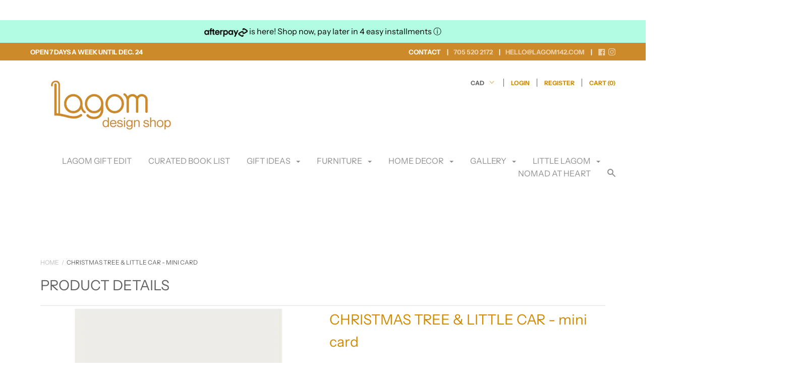

--- FILE ---
content_type: text/html; charset=utf-8
request_url: https://lagom142.com/products/christmas-tree-little-car-mini-card
body_size: 35887
content:
<!doctype html>

<!--[if IE 9 ]><html class="no-js csscalc no-flexbox ie9"><![endif]-->
<!--[if (gt IE 9)|!(IE)]><!--><html class="no-js"><!--<![endif]-->
  <head>
    <meta charset="utf-8"> 
    <meta http-equiv="X-UA-Compatible" content="IE=edge,chrome=1">
    <meta name="viewport" content="width=device-width, initial-scale=1.0, height=device-height, minimum-scale=1.0, user-scalable=0">
    <meta name="google-site-verification" content="haE9kArQkHXOc2TKp9ZFrw9xI6tXgfM_Nz_zk912L8E" />
    <meta name="p:domain_verify" content="1eedee99adf81ef9920a79a15ce19e1d"/>
    
    <title>
      Stylish Danish Designed Cards &ndash; Lagom 142
    </title>

    
      <meta name="description" content="Perfect for greetings, celebrations, and events of all kinds. Elegant and high quality cards to convey heartfelt and thoughtful meaning.">
    

    <link rel="canonical" href="https://lagom142.com/products/christmas-tree-little-car-mini-card">

    
      <link rel="shortcut icon" href="//lagom142.com/cdn/shop/files/Artboard_1_40ec9e37-f187-4668-b2ff-cf47080660a9_32x32.png?v=1654875604" type="image/png">
    

    


  <meta property="og:type" content="product">
  <meta property="og:title" content="CHRISTMAS TREE &amp; LITTLE CAR  - mini card">

  
    <meta property="og:image" content="http://lagom142.com/cdn/shop/products/Christmas_tree_little_tree.LowRes.Grafisk._c2a4259c-588a-4f64-b7a0-35d0a74d5e60_750x1000-2_grande.jpg?v=1635280324">
    <meta property="og:image:secure_url" content="https://lagom142.com/cdn/shop/products/Christmas_tree_little_tree.LowRes.Grafisk._c2a4259c-588a-4f64-b7a0-35d0a74d5e60_750x1000-2_grande.jpg?v=1635280324">
  

  <meta property="og:price:amount" content="4.00">
  <meta property="og:price:currency" content="CAD">



  <meta property="og:description" content="Perfect for greetings, celebrations, and events of all kinds. Elegant and high quality cards to convey heartfelt and thoughtful meaning.">


<meta property="og:url" content="https://lagom142.com/products/christmas-tree-little-car-mini-card">
<meta property="og:site_name" content="Lagom 142">





<meta name="twitter:card" content="summary">

  <meta name="twitter:title" content="CHRISTMAS TREE & LITTLE CAR  - mini card">
  <meta name="twitter:description" content="
Tall or short, bulky or slender. Christmas trees come in many sizes and shades of green, all with their own particular charm. We bring them into our homes and hang them with garlands, granny’s Christmas ornaments, sparkling lights and homemade paper hearts. Each family has its own traditions, but mostly the tree is crowned with a star.The greeting card is available in two sizes: One is a double card (A6) and measures 10,5x15 cm. A high quality envelope is included.
 
This product is FSC®-certified. The FSC label is your guarantee that you can buy the paper product with a clear conscience. By choosing FSC-labelled products you are helping to protect our forests and the people and animals that live in them.
">
  <meta name="twitter:image" content="https://lagom142.com/cdn/shop/products/Christmas_tree_little_tree.LowRes.Grafisk._c2a4259c-588a-4f64-b7a0-35d0a74d5e60_750x1000-2_medium.jpg?v=1635280324">
  <meta name="twitter:image:width" content="240">
  <meta name="twitter:image:height" content="240">


    <script>window.performance && window.performance.mark && window.performance.mark('shopify.content_for_header.start');</script><meta name="google-site-verification" content="kCNg_UQtTNqfZQllV0SeIZP8BgrAcEyjF2fg7IoVJC8">
<meta id="shopify-digital-wallet" name="shopify-digital-wallet" content="/4408115249/digital_wallets/dialog">
<meta name="shopify-checkout-api-token" content="316fa3079eb9bec6c6ff7753928e6469">
<meta id="in-context-paypal-metadata" data-shop-id="4408115249" data-venmo-supported="false" data-environment="production" data-locale="en_US" data-paypal-v4="true" data-currency="CAD">
<link rel="alternate" type="application/json+oembed" href="https://lagom142.com/products/christmas-tree-little-car-mini-card.oembed">
<script async="async" src="/checkouts/internal/preloads.js?locale=en-CA"></script>
<link rel="preconnect" href="https://shop.app" crossorigin="anonymous">
<script async="async" src="https://shop.app/checkouts/internal/preloads.js?locale=en-CA&shop_id=4408115249" crossorigin="anonymous"></script>
<script id="apple-pay-shop-capabilities" type="application/json">{"shopId":4408115249,"countryCode":"CA","currencyCode":"CAD","merchantCapabilities":["supports3DS"],"merchantId":"gid:\/\/shopify\/Shop\/4408115249","merchantName":"Lagom 142","requiredBillingContactFields":["postalAddress","email"],"requiredShippingContactFields":["postalAddress","email"],"shippingType":"shipping","supportedNetworks":["visa","masterCard","amex","discover","interac","jcb"],"total":{"type":"pending","label":"Lagom 142","amount":"1.00"},"shopifyPaymentsEnabled":true,"supportsSubscriptions":true}</script>
<script id="shopify-features" type="application/json">{"accessToken":"316fa3079eb9bec6c6ff7753928e6469","betas":["rich-media-storefront-analytics"],"domain":"lagom142.com","predictiveSearch":true,"shopId":4408115249,"locale":"en"}</script>
<script>var Shopify = Shopify || {};
Shopify.shop = "lagom-142.myshopify.com";
Shopify.locale = "en";
Shopify.currency = {"active":"CAD","rate":"1.0"};
Shopify.country = "CA";
Shopify.theme = {"name":"Copy of Focal","id":81113415753,"schema_name":"Focal","schema_version":"7.4.1","theme_store_id":714,"role":"main"};
Shopify.theme.handle = "null";
Shopify.theme.style = {"id":null,"handle":null};
Shopify.cdnHost = "lagom142.com/cdn";
Shopify.routes = Shopify.routes || {};
Shopify.routes.root = "/";</script>
<script type="module">!function(o){(o.Shopify=o.Shopify||{}).modules=!0}(window);</script>
<script>!function(o){function n(){var o=[];function n(){o.push(Array.prototype.slice.apply(arguments))}return n.q=o,n}var t=o.Shopify=o.Shopify||{};t.loadFeatures=n(),t.autoloadFeatures=n()}(window);</script>
<script>
  window.ShopifyPay = window.ShopifyPay || {};
  window.ShopifyPay.apiHost = "shop.app\/pay";
  window.ShopifyPay.redirectState = null;
</script>
<script id="shop-js-analytics" type="application/json">{"pageType":"product"}</script>
<script defer="defer" async type="module" src="//lagom142.com/cdn/shopifycloud/shop-js/modules/v2/client.init-shop-cart-sync_BT-GjEfc.en.esm.js"></script>
<script defer="defer" async type="module" src="//lagom142.com/cdn/shopifycloud/shop-js/modules/v2/chunk.common_D58fp_Oc.esm.js"></script>
<script defer="defer" async type="module" src="//lagom142.com/cdn/shopifycloud/shop-js/modules/v2/chunk.modal_xMitdFEc.esm.js"></script>
<script type="module">
  await import("//lagom142.com/cdn/shopifycloud/shop-js/modules/v2/client.init-shop-cart-sync_BT-GjEfc.en.esm.js");
await import("//lagom142.com/cdn/shopifycloud/shop-js/modules/v2/chunk.common_D58fp_Oc.esm.js");
await import("//lagom142.com/cdn/shopifycloud/shop-js/modules/v2/chunk.modal_xMitdFEc.esm.js");

  window.Shopify.SignInWithShop?.initShopCartSync?.({"fedCMEnabled":true,"windoidEnabled":true});

</script>
<script>
  window.Shopify = window.Shopify || {};
  if (!window.Shopify.featureAssets) window.Shopify.featureAssets = {};
  window.Shopify.featureAssets['shop-js'] = {"shop-cart-sync":["modules/v2/client.shop-cart-sync_DZOKe7Ll.en.esm.js","modules/v2/chunk.common_D58fp_Oc.esm.js","modules/v2/chunk.modal_xMitdFEc.esm.js"],"init-fed-cm":["modules/v2/client.init-fed-cm_B6oLuCjv.en.esm.js","modules/v2/chunk.common_D58fp_Oc.esm.js","modules/v2/chunk.modal_xMitdFEc.esm.js"],"shop-cash-offers":["modules/v2/client.shop-cash-offers_D2sdYoxE.en.esm.js","modules/v2/chunk.common_D58fp_Oc.esm.js","modules/v2/chunk.modal_xMitdFEc.esm.js"],"shop-login-button":["modules/v2/client.shop-login-button_QeVjl5Y3.en.esm.js","modules/v2/chunk.common_D58fp_Oc.esm.js","modules/v2/chunk.modal_xMitdFEc.esm.js"],"pay-button":["modules/v2/client.pay-button_DXTOsIq6.en.esm.js","modules/v2/chunk.common_D58fp_Oc.esm.js","modules/v2/chunk.modal_xMitdFEc.esm.js"],"shop-button":["modules/v2/client.shop-button_DQZHx9pm.en.esm.js","modules/v2/chunk.common_D58fp_Oc.esm.js","modules/v2/chunk.modal_xMitdFEc.esm.js"],"avatar":["modules/v2/client.avatar_BTnouDA3.en.esm.js"],"init-windoid":["modules/v2/client.init-windoid_CR1B-cfM.en.esm.js","modules/v2/chunk.common_D58fp_Oc.esm.js","modules/v2/chunk.modal_xMitdFEc.esm.js"],"init-shop-for-new-customer-accounts":["modules/v2/client.init-shop-for-new-customer-accounts_C_vY_xzh.en.esm.js","modules/v2/client.shop-login-button_QeVjl5Y3.en.esm.js","modules/v2/chunk.common_D58fp_Oc.esm.js","modules/v2/chunk.modal_xMitdFEc.esm.js"],"init-shop-email-lookup-coordinator":["modules/v2/client.init-shop-email-lookup-coordinator_BI7n9ZSv.en.esm.js","modules/v2/chunk.common_D58fp_Oc.esm.js","modules/v2/chunk.modal_xMitdFEc.esm.js"],"init-shop-cart-sync":["modules/v2/client.init-shop-cart-sync_BT-GjEfc.en.esm.js","modules/v2/chunk.common_D58fp_Oc.esm.js","modules/v2/chunk.modal_xMitdFEc.esm.js"],"shop-toast-manager":["modules/v2/client.shop-toast-manager_DiYdP3xc.en.esm.js","modules/v2/chunk.common_D58fp_Oc.esm.js","modules/v2/chunk.modal_xMitdFEc.esm.js"],"init-customer-accounts":["modules/v2/client.init-customer-accounts_D9ZNqS-Q.en.esm.js","modules/v2/client.shop-login-button_QeVjl5Y3.en.esm.js","modules/v2/chunk.common_D58fp_Oc.esm.js","modules/v2/chunk.modal_xMitdFEc.esm.js"],"init-customer-accounts-sign-up":["modules/v2/client.init-customer-accounts-sign-up_iGw4briv.en.esm.js","modules/v2/client.shop-login-button_QeVjl5Y3.en.esm.js","modules/v2/chunk.common_D58fp_Oc.esm.js","modules/v2/chunk.modal_xMitdFEc.esm.js"],"shop-follow-button":["modules/v2/client.shop-follow-button_CqMgW2wH.en.esm.js","modules/v2/chunk.common_D58fp_Oc.esm.js","modules/v2/chunk.modal_xMitdFEc.esm.js"],"checkout-modal":["modules/v2/client.checkout-modal_xHeaAweL.en.esm.js","modules/v2/chunk.common_D58fp_Oc.esm.js","modules/v2/chunk.modal_xMitdFEc.esm.js"],"shop-login":["modules/v2/client.shop-login_D91U-Q7h.en.esm.js","modules/v2/chunk.common_D58fp_Oc.esm.js","modules/v2/chunk.modal_xMitdFEc.esm.js"],"lead-capture":["modules/v2/client.lead-capture_BJmE1dJe.en.esm.js","modules/v2/chunk.common_D58fp_Oc.esm.js","modules/v2/chunk.modal_xMitdFEc.esm.js"],"payment-terms":["modules/v2/client.payment-terms_Ci9AEqFq.en.esm.js","modules/v2/chunk.common_D58fp_Oc.esm.js","modules/v2/chunk.modal_xMitdFEc.esm.js"]};
</script>
<script id="__st">var __st={"a":4408115249,"offset":-18000,"reqid":"90633e6e-8329-4aa9-b8d1-d1f29f9505b1-1769419878","pageurl":"lagom142.com\/products\/christmas-tree-little-car-mini-card","u":"759624fa2abf","p":"product","rtyp":"product","rid":6614973382729};</script>
<script>window.ShopifyPaypalV4VisibilityTracking = true;</script>
<script id="captcha-bootstrap">!function(){'use strict';const t='contact',e='account',n='new_comment',o=[[t,t],['blogs',n],['comments',n],[t,'customer']],c=[[e,'customer_login'],[e,'guest_login'],[e,'recover_customer_password'],[e,'create_customer']],r=t=>t.map((([t,e])=>`form[action*='/${t}']:not([data-nocaptcha='true']) input[name='form_type'][value='${e}']`)).join(','),a=t=>()=>t?[...document.querySelectorAll(t)].map((t=>t.form)):[];function s(){const t=[...o],e=r(t);return a(e)}const i='password',u='form_key',d=['recaptcha-v3-token','g-recaptcha-response','h-captcha-response',i],f=()=>{try{return window.sessionStorage}catch{return}},m='__shopify_v',_=t=>t.elements[u];function p(t,e,n=!1){try{const o=window.sessionStorage,c=JSON.parse(o.getItem(e)),{data:r}=function(t){const{data:e,action:n}=t;return t[m]||n?{data:e,action:n}:{data:t,action:n}}(c);for(const[e,n]of Object.entries(r))t.elements[e]&&(t.elements[e].value=n);n&&o.removeItem(e)}catch(o){console.error('form repopulation failed',{error:o})}}const l='form_type',E='cptcha';function T(t){t.dataset[E]=!0}const w=window,h=w.document,L='Shopify',v='ce_forms',y='captcha';let A=!1;((t,e)=>{const n=(g='f06e6c50-85a8-45c8-87d0-21a2b65856fe',I='https://cdn.shopify.com/shopifycloud/storefront-forms-hcaptcha/ce_storefront_forms_captcha_hcaptcha.v1.5.2.iife.js',D={infoText:'Protected by hCaptcha',privacyText:'Privacy',termsText:'Terms'},(t,e,n)=>{const o=w[L][v],c=o.bindForm;if(c)return c(t,g,e,D).then(n);var r;o.q.push([[t,g,e,D],n]),r=I,A||(h.body.append(Object.assign(h.createElement('script'),{id:'captcha-provider',async:!0,src:r})),A=!0)});var g,I,D;w[L]=w[L]||{},w[L][v]=w[L][v]||{},w[L][v].q=[],w[L][y]=w[L][y]||{},w[L][y].protect=function(t,e){n(t,void 0,e),T(t)},Object.freeze(w[L][y]),function(t,e,n,w,h,L){const[v,y,A,g]=function(t,e,n){const i=e?o:[],u=t?c:[],d=[...i,...u],f=r(d),m=r(i),_=r(d.filter((([t,e])=>n.includes(e))));return[a(f),a(m),a(_),s()]}(w,h,L),I=t=>{const e=t.target;return e instanceof HTMLFormElement?e:e&&e.form},D=t=>v().includes(t);t.addEventListener('submit',(t=>{const e=I(t);if(!e)return;const n=D(e)&&!e.dataset.hcaptchaBound&&!e.dataset.recaptchaBound,o=_(e),c=g().includes(e)&&(!o||!o.value);(n||c)&&t.preventDefault(),c&&!n&&(function(t){try{if(!f())return;!function(t){const e=f();if(!e)return;const n=_(t);if(!n)return;const o=n.value;o&&e.removeItem(o)}(t);const e=Array.from(Array(32),(()=>Math.random().toString(36)[2])).join('');!function(t,e){_(t)||t.append(Object.assign(document.createElement('input'),{type:'hidden',name:u})),t.elements[u].value=e}(t,e),function(t,e){const n=f();if(!n)return;const o=[...t.querySelectorAll(`input[type='${i}']`)].map((({name:t})=>t)),c=[...d,...o],r={};for(const[a,s]of new FormData(t).entries())c.includes(a)||(r[a]=s);n.setItem(e,JSON.stringify({[m]:1,action:t.action,data:r}))}(t,e)}catch(e){console.error('failed to persist form',e)}}(e),e.submit())}));const S=(t,e)=>{t&&!t.dataset[E]&&(n(t,e.some((e=>e===t))),T(t))};for(const o of['focusin','change'])t.addEventListener(o,(t=>{const e=I(t);D(e)&&S(e,y())}));const B=e.get('form_key'),M=e.get(l),P=B&&M;t.addEventListener('DOMContentLoaded',(()=>{const t=y();if(P)for(const e of t)e.elements[l].value===M&&p(e,B);[...new Set([...A(),...v().filter((t=>'true'===t.dataset.shopifyCaptcha))])].forEach((e=>S(e,t)))}))}(h,new URLSearchParams(w.location.search),n,t,e,['guest_login'])})(!0,!0)}();</script>
<script integrity="sha256-4kQ18oKyAcykRKYeNunJcIwy7WH5gtpwJnB7kiuLZ1E=" data-source-attribution="shopify.loadfeatures" defer="defer" src="//lagom142.com/cdn/shopifycloud/storefront/assets/storefront/load_feature-a0a9edcb.js" crossorigin="anonymous"></script>
<script crossorigin="anonymous" defer="defer" src="//lagom142.com/cdn/shopifycloud/storefront/assets/shopify_pay/storefront-65b4c6d7.js?v=20250812"></script>
<script data-source-attribution="shopify.dynamic_checkout.dynamic.init">var Shopify=Shopify||{};Shopify.PaymentButton=Shopify.PaymentButton||{isStorefrontPortableWallets:!0,init:function(){window.Shopify.PaymentButton.init=function(){};var t=document.createElement("script");t.src="https://lagom142.com/cdn/shopifycloud/portable-wallets/latest/portable-wallets.en.js",t.type="module",document.head.appendChild(t)}};
</script>
<script data-source-attribution="shopify.dynamic_checkout.buyer_consent">
  function portableWalletsHideBuyerConsent(e){var t=document.getElementById("shopify-buyer-consent"),n=document.getElementById("shopify-subscription-policy-button");t&&n&&(t.classList.add("hidden"),t.setAttribute("aria-hidden","true"),n.removeEventListener("click",e))}function portableWalletsShowBuyerConsent(e){var t=document.getElementById("shopify-buyer-consent"),n=document.getElementById("shopify-subscription-policy-button");t&&n&&(t.classList.remove("hidden"),t.removeAttribute("aria-hidden"),n.addEventListener("click",e))}window.Shopify?.PaymentButton&&(window.Shopify.PaymentButton.hideBuyerConsent=portableWalletsHideBuyerConsent,window.Shopify.PaymentButton.showBuyerConsent=portableWalletsShowBuyerConsent);
</script>
<script>
  function portableWalletsCleanup(e){e&&e.src&&console.error("Failed to load portable wallets script "+e.src);var t=document.querySelectorAll("shopify-accelerated-checkout .shopify-payment-button__skeleton, shopify-accelerated-checkout-cart .wallet-cart-button__skeleton"),e=document.getElementById("shopify-buyer-consent");for(let e=0;e<t.length;e++)t[e].remove();e&&e.remove()}function portableWalletsNotLoadedAsModule(e){e instanceof ErrorEvent&&"string"==typeof e.message&&e.message.includes("import.meta")&&"string"==typeof e.filename&&e.filename.includes("portable-wallets")&&(window.removeEventListener("error",portableWalletsNotLoadedAsModule),window.Shopify.PaymentButton.failedToLoad=e,"loading"===document.readyState?document.addEventListener("DOMContentLoaded",window.Shopify.PaymentButton.init):window.Shopify.PaymentButton.init())}window.addEventListener("error",portableWalletsNotLoadedAsModule);
</script>

<script type="module" src="https://lagom142.com/cdn/shopifycloud/portable-wallets/latest/portable-wallets.en.js" onError="portableWalletsCleanup(this)" crossorigin="anonymous"></script>
<script nomodule>
  document.addEventListener("DOMContentLoaded", portableWalletsCleanup);
</script>

<link id="shopify-accelerated-checkout-styles" rel="stylesheet" media="screen" href="https://lagom142.com/cdn/shopifycloud/portable-wallets/latest/accelerated-checkout-backwards-compat.css" crossorigin="anonymous">
<style id="shopify-accelerated-checkout-cart">
        #shopify-buyer-consent {
  margin-top: 1em;
  display: inline-block;
  width: 100%;
}

#shopify-buyer-consent.hidden {
  display: none;
}

#shopify-subscription-policy-button {
  background: none;
  border: none;
  padding: 0;
  text-decoration: underline;
  font-size: inherit;
  cursor: pointer;
}

#shopify-subscription-policy-button::before {
  box-shadow: none;
}

      </style>

<script>window.performance && window.performance.mark && window.performance.mark('shopify.content_for_header.end');</script>

    <link href="//lagom142.com/cdn/shop/t/4/assets/theme.scss.css?v=90709308006560701941763651891" rel="stylesheet" type="text/css" media="all" />
    <script src="//lagom142.com/cdn/shop/t/4/assets/lazysizes.min.js?v=174358363404432586981591890335" async></script>

    <script>
      // This allows to expose several variables to the global scope, to be used in scripts
      window.theme = {
        template: "product",
        currentPage: 1,
        localeRootUrl: '',
        shopCurrency: "CAD",
        moneyFormat: "${{amount}}",
        moneyWithCurrencyFormat: "${{amount}} CAD",
        collectionSortBy: null
      };

      window.languages = {
        autocompleteStartingAt: "Starting at",
        autocompletePageType: "Page",
        autocompleteSeeAll: "See all results",
        recoverPassword: "Recover your password",
        cartTerms: "You need to accept terms and conditions",
        shippingEstimatorSubmit: "Estimate",
        shippingEstimatorSubmitting: "Estimating...",
        shippingEstimatorNoRates: "We do not ship to this destination",
        shippingEstimatorRates: "Available shipping rates:",
        shippingEstimatorError: "There are some errors:",
        productAddedStatus: "Product was successfully added!",
        unavailableLabel: "Unavailable",
        soldOutLabel: "Sold out",
        addToCartLabel: "Add to cart",
        addingToCartLabel: "Adding to cart..."
      }
    </script>
  
  <link href="//lagom142.com/cdn/shop/t/4/assets/custom-css-shopify.css?v=109515578054723720801597971383" rel="stylesheet" type="text/css" media="all" />

  
<script src="https://cdn.shopify.com/extensions/4e276193-403c-423f-833c-fefed71819cf/forms-2298/assets/shopify-forms-loader.js" type="text/javascript" defer="defer"></script>
<link href="https://monorail-edge.shopifysvc.com" rel="dns-prefetch">
<script>(function(){if ("sendBeacon" in navigator && "performance" in window) {try {var session_token_from_headers = performance.getEntriesByType('navigation')[0].serverTiming.find(x => x.name == '_s').description;} catch {var session_token_from_headers = undefined;}var session_cookie_matches = document.cookie.match(/_shopify_s=([^;]*)/);var session_token_from_cookie = session_cookie_matches && session_cookie_matches.length === 2 ? session_cookie_matches[1] : "";var session_token = session_token_from_headers || session_token_from_cookie || "";function handle_abandonment_event(e) {var entries = performance.getEntries().filter(function(entry) {return /monorail-edge.shopifysvc.com/.test(entry.name);});if (!window.abandonment_tracked && entries.length === 0) {window.abandonment_tracked = true;var currentMs = Date.now();var navigation_start = performance.timing.navigationStart;var payload = {shop_id: 4408115249,url: window.location.href,navigation_start,duration: currentMs - navigation_start,session_token,page_type: "product"};window.navigator.sendBeacon("https://monorail-edge.shopifysvc.com/v1/produce", JSON.stringify({schema_id: "online_store_buyer_site_abandonment/1.1",payload: payload,metadata: {event_created_at_ms: currentMs,event_sent_at_ms: currentMs}}));}}window.addEventListener('pagehide', handle_abandonment_event);}}());</script>
<script id="web-pixels-manager-setup">(function e(e,d,r,n,o){if(void 0===o&&(o={}),!Boolean(null===(a=null===(i=window.Shopify)||void 0===i?void 0:i.analytics)||void 0===a?void 0:a.replayQueue)){var i,a;window.Shopify=window.Shopify||{};var t=window.Shopify;t.analytics=t.analytics||{};var s=t.analytics;s.replayQueue=[],s.publish=function(e,d,r){return s.replayQueue.push([e,d,r]),!0};try{self.performance.mark("wpm:start")}catch(e){}var l=function(){var e={modern:/Edge?\/(1{2}[4-9]|1[2-9]\d|[2-9]\d{2}|\d{4,})\.\d+(\.\d+|)|Firefox\/(1{2}[4-9]|1[2-9]\d|[2-9]\d{2}|\d{4,})\.\d+(\.\d+|)|Chrom(ium|e)\/(9{2}|\d{3,})\.\d+(\.\d+|)|(Maci|X1{2}).+ Version\/(15\.\d+|(1[6-9]|[2-9]\d|\d{3,})\.\d+)([,.]\d+|)( \(\w+\)|)( Mobile\/\w+|) Safari\/|Chrome.+OPR\/(9{2}|\d{3,})\.\d+\.\d+|(CPU[ +]OS|iPhone[ +]OS|CPU[ +]iPhone|CPU IPhone OS|CPU iPad OS)[ +]+(15[._]\d+|(1[6-9]|[2-9]\d|\d{3,})[._]\d+)([._]\d+|)|Android:?[ /-](13[3-9]|1[4-9]\d|[2-9]\d{2}|\d{4,})(\.\d+|)(\.\d+|)|Android.+Firefox\/(13[5-9]|1[4-9]\d|[2-9]\d{2}|\d{4,})\.\d+(\.\d+|)|Android.+Chrom(ium|e)\/(13[3-9]|1[4-9]\d|[2-9]\d{2}|\d{4,})\.\d+(\.\d+|)|SamsungBrowser\/([2-9]\d|\d{3,})\.\d+/,legacy:/Edge?\/(1[6-9]|[2-9]\d|\d{3,})\.\d+(\.\d+|)|Firefox\/(5[4-9]|[6-9]\d|\d{3,})\.\d+(\.\d+|)|Chrom(ium|e)\/(5[1-9]|[6-9]\d|\d{3,})\.\d+(\.\d+|)([\d.]+$|.*Safari\/(?![\d.]+ Edge\/[\d.]+$))|(Maci|X1{2}).+ Version\/(10\.\d+|(1[1-9]|[2-9]\d|\d{3,})\.\d+)([,.]\d+|)( \(\w+\)|)( Mobile\/\w+|) Safari\/|Chrome.+OPR\/(3[89]|[4-9]\d|\d{3,})\.\d+\.\d+|(CPU[ +]OS|iPhone[ +]OS|CPU[ +]iPhone|CPU IPhone OS|CPU iPad OS)[ +]+(10[._]\d+|(1[1-9]|[2-9]\d|\d{3,})[._]\d+)([._]\d+|)|Android:?[ /-](13[3-9]|1[4-9]\d|[2-9]\d{2}|\d{4,})(\.\d+|)(\.\d+|)|Mobile Safari.+OPR\/([89]\d|\d{3,})\.\d+\.\d+|Android.+Firefox\/(13[5-9]|1[4-9]\d|[2-9]\d{2}|\d{4,})\.\d+(\.\d+|)|Android.+Chrom(ium|e)\/(13[3-9]|1[4-9]\d|[2-9]\d{2}|\d{4,})\.\d+(\.\d+|)|Android.+(UC? ?Browser|UCWEB|U3)[ /]?(15\.([5-9]|\d{2,})|(1[6-9]|[2-9]\d|\d{3,})\.\d+)\.\d+|SamsungBrowser\/(5\.\d+|([6-9]|\d{2,})\.\d+)|Android.+MQ{2}Browser\/(14(\.(9|\d{2,})|)|(1[5-9]|[2-9]\d|\d{3,})(\.\d+|))(\.\d+|)|K[Aa][Ii]OS\/(3\.\d+|([4-9]|\d{2,})\.\d+)(\.\d+|)/},d=e.modern,r=e.legacy,n=navigator.userAgent;return n.match(d)?"modern":n.match(r)?"legacy":"unknown"}(),u="modern"===l?"modern":"legacy",c=(null!=n?n:{modern:"",legacy:""})[u],f=function(e){return[e.baseUrl,"/wpm","/b",e.hashVersion,"modern"===e.buildTarget?"m":"l",".js"].join("")}({baseUrl:d,hashVersion:r,buildTarget:u}),m=function(e){var d=e.version,r=e.bundleTarget,n=e.surface,o=e.pageUrl,i=e.monorailEndpoint;return{emit:function(e){var a=e.status,t=e.errorMsg,s=(new Date).getTime(),l=JSON.stringify({metadata:{event_sent_at_ms:s},events:[{schema_id:"web_pixels_manager_load/3.1",payload:{version:d,bundle_target:r,page_url:o,status:a,surface:n,error_msg:t},metadata:{event_created_at_ms:s}}]});if(!i)return console&&console.warn&&console.warn("[Web Pixels Manager] No Monorail endpoint provided, skipping logging."),!1;try{return self.navigator.sendBeacon.bind(self.navigator)(i,l)}catch(e){}var u=new XMLHttpRequest;try{return u.open("POST",i,!0),u.setRequestHeader("Content-Type","text/plain"),u.send(l),!0}catch(e){return console&&console.warn&&console.warn("[Web Pixels Manager] Got an unhandled error while logging to Monorail."),!1}}}}({version:r,bundleTarget:l,surface:e.surface,pageUrl:self.location.href,monorailEndpoint:e.monorailEndpoint});try{o.browserTarget=l,function(e){var d=e.src,r=e.async,n=void 0===r||r,o=e.onload,i=e.onerror,a=e.sri,t=e.scriptDataAttributes,s=void 0===t?{}:t,l=document.createElement("script"),u=document.querySelector("head"),c=document.querySelector("body");if(l.async=n,l.src=d,a&&(l.integrity=a,l.crossOrigin="anonymous"),s)for(var f in s)if(Object.prototype.hasOwnProperty.call(s,f))try{l.dataset[f]=s[f]}catch(e){}if(o&&l.addEventListener("load",o),i&&l.addEventListener("error",i),u)u.appendChild(l);else{if(!c)throw new Error("Did not find a head or body element to append the script");c.appendChild(l)}}({src:f,async:!0,onload:function(){if(!function(){var e,d;return Boolean(null===(d=null===(e=window.Shopify)||void 0===e?void 0:e.analytics)||void 0===d?void 0:d.initialized)}()){var d=window.webPixelsManager.init(e)||void 0;if(d){var r=window.Shopify.analytics;r.replayQueue.forEach((function(e){var r=e[0],n=e[1],o=e[2];d.publishCustomEvent(r,n,o)})),r.replayQueue=[],r.publish=d.publishCustomEvent,r.visitor=d.visitor,r.initialized=!0}}},onerror:function(){return m.emit({status:"failed",errorMsg:"".concat(f," has failed to load")})},sri:function(e){var d=/^sha384-[A-Za-z0-9+/=]+$/;return"string"==typeof e&&d.test(e)}(c)?c:"",scriptDataAttributes:o}),m.emit({status:"loading"})}catch(e){m.emit({status:"failed",errorMsg:(null==e?void 0:e.message)||"Unknown error"})}}})({shopId: 4408115249,storefrontBaseUrl: "https://lagom142.com",extensionsBaseUrl: "https://extensions.shopifycdn.com/cdn/shopifycloud/web-pixels-manager",monorailEndpoint: "https://monorail-edge.shopifysvc.com/unstable/produce_batch",surface: "storefront-renderer",enabledBetaFlags: ["2dca8a86"],webPixelsConfigList: [{"id":"922321197","configuration":"{\"config\":\"{\\\"google_tag_ids\\\":[\\\"G-CWD3TGTR5K\\\",\\\"AW-16794101810\\\",\\\"GT-55V6NBCC\\\"],\\\"target_country\\\":\\\"ZZ\\\",\\\"gtag_events\\\":[{\\\"type\\\":\\\"begin_checkout\\\",\\\"action_label\\\":[\\\"G-CWD3TGTR5K\\\",\\\"AW-16794101810\\\/-znfCMnRu-4ZELLQhsg-\\\"]},{\\\"type\\\":\\\"search\\\",\\\"action_label\\\":[\\\"G-CWD3TGTR5K\\\",\\\"AW-16794101810\\\/4SqDCMPRu-4ZELLQhsg-\\\"]},{\\\"type\\\":\\\"view_item\\\",\\\"action_label\\\":[\\\"G-CWD3TGTR5K\\\",\\\"AW-16794101810\\\/VolGCJi7u-4ZELLQhsg-\\\",\\\"MC-7PFVZ0G462\\\"]},{\\\"type\\\":\\\"purchase\\\",\\\"action_label\\\":[\\\"G-CWD3TGTR5K\\\",\\\"AW-16794101810\\\/CDZ2CJK7u-4ZELLQhsg-\\\",\\\"MC-7PFVZ0G462\\\"]},{\\\"type\\\":\\\"page_view\\\",\\\"action_label\\\":[\\\"G-CWD3TGTR5K\\\",\\\"AW-16794101810\\\/okItCJW7u-4ZELLQhsg-\\\",\\\"MC-7PFVZ0G462\\\"]},{\\\"type\\\":\\\"add_payment_info\\\",\\\"action_label\\\":[\\\"G-CWD3TGTR5K\\\",\\\"AW-16794101810\\\/tZtaCMzRu-4ZELLQhsg-\\\"]},{\\\"type\\\":\\\"add_to_cart\\\",\\\"action_label\\\":[\\\"G-CWD3TGTR5K\\\",\\\"AW-16794101810\\\/dCyeCMbRu-4ZELLQhsg-\\\"]}],\\\"enable_monitoring_mode\\\":false}\"}","eventPayloadVersion":"v1","runtimeContext":"OPEN","scriptVersion":"b2a88bafab3e21179ed38636efcd8a93","type":"APP","apiClientId":1780363,"privacyPurposes":[],"dataSharingAdjustments":{"protectedCustomerApprovalScopes":["read_customer_address","read_customer_email","read_customer_name","read_customer_personal_data","read_customer_phone"]}},{"id":"222593325","configuration":"{\"tagID\":\"2613720581715\"}","eventPayloadVersion":"v1","runtimeContext":"STRICT","scriptVersion":"18031546ee651571ed29edbe71a3550b","type":"APP","apiClientId":3009811,"privacyPurposes":["ANALYTICS","MARKETING","SALE_OF_DATA"],"dataSharingAdjustments":{"protectedCustomerApprovalScopes":["read_customer_address","read_customer_email","read_customer_name","read_customer_personal_data","read_customer_phone"]}},{"id":"144605485","eventPayloadVersion":"v1","runtimeContext":"LAX","scriptVersion":"1","type":"CUSTOM","privacyPurposes":["ANALYTICS"],"name":"Google Analytics tag (migrated)"},{"id":"shopify-app-pixel","configuration":"{}","eventPayloadVersion":"v1","runtimeContext":"STRICT","scriptVersion":"0450","apiClientId":"shopify-pixel","type":"APP","privacyPurposes":["ANALYTICS","MARKETING"]},{"id":"shopify-custom-pixel","eventPayloadVersion":"v1","runtimeContext":"LAX","scriptVersion":"0450","apiClientId":"shopify-pixel","type":"CUSTOM","privacyPurposes":["ANALYTICS","MARKETING"]}],isMerchantRequest: false,initData: {"shop":{"name":"Lagom 142","paymentSettings":{"currencyCode":"CAD"},"myshopifyDomain":"lagom-142.myshopify.com","countryCode":"CA","storefrontUrl":"https:\/\/lagom142.com"},"customer":null,"cart":null,"checkout":null,"productVariants":[{"price":{"amount":4.0,"currencyCode":"CAD"},"product":{"title":"CHRISTMAS TREE \u0026 LITTLE CAR  - mini card","vendor":"ViSSEVASSE","id":"6614973382729","untranslatedTitle":"CHRISTMAS TREE \u0026 LITTLE CAR  - mini card","url":"\/products\/christmas-tree-little-car-mini-card","type":"Card"},"id":"39433696804937","image":{"src":"\/\/lagom142.com\/cdn\/shop\/products\/Christmas_tree_little_tree.LowRes.Grafisk._c2a4259c-588a-4f64-b7a0-35d0a74d5e60_750x1000-2.jpg?v=1635280324"},"sku":"F-2021-048-XX","title":"Default Title","untranslatedTitle":"Default Title"}],"purchasingCompany":null},},"https://lagom142.com/cdn","fcfee988w5aeb613cpc8e4bc33m6693e112",{"modern":"","legacy":""},{"shopId":"4408115249","storefrontBaseUrl":"https:\/\/lagom142.com","extensionBaseUrl":"https:\/\/extensions.shopifycdn.com\/cdn\/shopifycloud\/web-pixels-manager","surface":"storefront-renderer","enabledBetaFlags":"[\"2dca8a86\"]","isMerchantRequest":"false","hashVersion":"fcfee988w5aeb613cpc8e4bc33m6693e112","publish":"custom","events":"[[\"page_viewed\",{}],[\"product_viewed\",{\"productVariant\":{\"price\":{\"amount\":4.0,\"currencyCode\":\"CAD\"},\"product\":{\"title\":\"CHRISTMAS TREE \u0026 LITTLE CAR  - mini card\",\"vendor\":\"ViSSEVASSE\",\"id\":\"6614973382729\",\"untranslatedTitle\":\"CHRISTMAS TREE \u0026 LITTLE CAR  - mini card\",\"url\":\"\/products\/christmas-tree-little-car-mini-card\",\"type\":\"Card\"},\"id\":\"39433696804937\",\"image\":{\"src\":\"\/\/lagom142.com\/cdn\/shop\/products\/Christmas_tree_little_tree.LowRes.Grafisk._c2a4259c-588a-4f64-b7a0-35d0a74d5e60_750x1000-2.jpg?v=1635280324\"},\"sku\":\"F-2021-048-XX\",\"title\":\"Default Title\",\"untranslatedTitle\":\"Default Title\"}}]]"});</script><script>
  window.ShopifyAnalytics = window.ShopifyAnalytics || {};
  window.ShopifyAnalytics.meta = window.ShopifyAnalytics.meta || {};
  window.ShopifyAnalytics.meta.currency = 'CAD';
  var meta = {"product":{"id":6614973382729,"gid":"gid:\/\/shopify\/Product\/6614973382729","vendor":"ViSSEVASSE","type":"Card","handle":"christmas-tree-little-car-mini-card","variants":[{"id":39433696804937,"price":400,"name":"CHRISTMAS TREE \u0026 LITTLE CAR  - mini card","public_title":null,"sku":"F-2021-048-XX"}],"remote":false},"page":{"pageType":"product","resourceType":"product","resourceId":6614973382729,"requestId":"90633e6e-8329-4aa9-b8d1-d1f29f9505b1-1769419878"}};
  for (var attr in meta) {
    window.ShopifyAnalytics.meta[attr] = meta[attr];
  }
</script>
<script class="analytics">
  (function () {
    var customDocumentWrite = function(content) {
      var jquery = null;

      if (window.jQuery) {
        jquery = window.jQuery;
      } else if (window.Checkout && window.Checkout.$) {
        jquery = window.Checkout.$;
      }

      if (jquery) {
        jquery('body').append(content);
      }
    };

    var hasLoggedConversion = function(token) {
      if (token) {
        return document.cookie.indexOf('loggedConversion=' + token) !== -1;
      }
      return false;
    }

    var setCookieIfConversion = function(token) {
      if (token) {
        var twoMonthsFromNow = new Date(Date.now());
        twoMonthsFromNow.setMonth(twoMonthsFromNow.getMonth() + 2);

        document.cookie = 'loggedConversion=' + token + '; expires=' + twoMonthsFromNow;
      }
    }

    var trekkie = window.ShopifyAnalytics.lib = window.trekkie = window.trekkie || [];
    if (trekkie.integrations) {
      return;
    }
    trekkie.methods = [
      'identify',
      'page',
      'ready',
      'track',
      'trackForm',
      'trackLink'
    ];
    trekkie.factory = function(method) {
      return function() {
        var args = Array.prototype.slice.call(arguments);
        args.unshift(method);
        trekkie.push(args);
        return trekkie;
      };
    };
    for (var i = 0; i < trekkie.methods.length; i++) {
      var key = trekkie.methods[i];
      trekkie[key] = trekkie.factory(key);
    }
    trekkie.load = function(config) {
      trekkie.config = config || {};
      trekkie.config.initialDocumentCookie = document.cookie;
      var first = document.getElementsByTagName('script')[0];
      var script = document.createElement('script');
      script.type = 'text/javascript';
      script.onerror = function(e) {
        var scriptFallback = document.createElement('script');
        scriptFallback.type = 'text/javascript';
        scriptFallback.onerror = function(error) {
                var Monorail = {
      produce: function produce(monorailDomain, schemaId, payload) {
        var currentMs = new Date().getTime();
        var event = {
          schema_id: schemaId,
          payload: payload,
          metadata: {
            event_created_at_ms: currentMs,
            event_sent_at_ms: currentMs
          }
        };
        return Monorail.sendRequest("https://" + monorailDomain + "/v1/produce", JSON.stringify(event));
      },
      sendRequest: function sendRequest(endpointUrl, payload) {
        // Try the sendBeacon API
        if (window && window.navigator && typeof window.navigator.sendBeacon === 'function' && typeof window.Blob === 'function' && !Monorail.isIos12()) {
          var blobData = new window.Blob([payload], {
            type: 'text/plain'
          });

          if (window.navigator.sendBeacon(endpointUrl, blobData)) {
            return true;
          } // sendBeacon was not successful

        } // XHR beacon

        var xhr = new XMLHttpRequest();

        try {
          xhr.open('POST', endpointUrl);
          xhr.setRequestHeader('Content-Type', 'text/plain');
          xhr.send(payload);
        } catch (e) {
          console.log(e);
        }

        return false;
      },
      isIos12: function isIos12() {
        return window.navigator.userAgent.lastIndexOf('iPhone; CPU iPhone OS 12_') !== -1 || window.navigator.userAgent.lastIndexOf('iPad; CPU OS 12_') !== -1;
      }
    };
    Monorail.produce('monorail-edge.shopifysvc.com',
      'trekkie_storefront_load_errors/1.1',
      {shop_id: 4408115249,
      theme_id: 81113415753,
      app_name: "storefront",
      context_url: window.location.href,
      source_url: "//lagom142.com/cdn/s/trekkie.storefront.8d95595f799fbf7e1d32231b9a28fd43b70c67d3.min.js"});

        };
        scriptFallback.async = true;
        scriptFallback.src = '//lagom142.com/cdn/s/trekkie.storefront.8d95595f799fbf7e1d32231b9a28fd43b70c67d3.min.js';
        first.parentNode.insertBefore(scriptFallback, first);
      };
      script.async = true;
      script.src = '//lagom142.com/cdn/s/trekkie.storefront.8d95595f799fbf7e1d32231b9a28fd43b70c67d3.min.js';
      first.parentNode.insertBefore(script, first);
    };
    trekkie.load(
      {"Trekkie":{"appName":"storefront","development":false,"defaultAttributes":{"shopId":4408115249,"isMerchantRequest":null,"themeId":81113415753,"themeCityHash":"1336216674654305444","contentLanguage":"en","currency":"CAD","eventMetadataId":"a1218e3e-e47d-4958-8197-85a9d95ee404"},"isServerSideCookieWritingEnabled":true,"monorailRegion":"shop_domain","enabledBetaFlags":["65f19447"]},"Session Attribution":{},"S2S":{"facebookCapiEnabled":false,"source":"trekkie-storefront-renderer","apiClientId":580111}}
    );

    var loaded = false;
    trekkie.ready(function() {
      if (loaded) return;
      loaded = true;

      window.ShopifyAnalytics.lib = window.trekkie;

      var originalDocumentWrite = document.write;
      document.write = customDocumentWrite;
      try { window.ShopifyAnalytics.merchantGoogleAnalytics.call(this); } catch(error) {};
      document.write = originalDocumentWrite;

      window.ShopifyAnalytics.lib.page(null,{"pageType":"product","resourceType":"product","resourceId":6614973382729,"requestId":"90633e6e-8329-4aa9-b8d1-d1f29f9505b1-1769419878","shopifyEmitted":true});

      var match = window.location.pathname.match(/checkouts\/(.+)\/(thank_you|post_purchase)/)
      var token = match? match[1]: undefined;
      if (!hasLoggedConversion(token)) {
        setCookieIfConversion(token);
        window.ShopifyAnalytics.lib.track("Viewed Product",{"currency":"CAD","variantId":39433696804937,"productId":6614973382729,"productGid":"gid:\/\/shopify\/Product\/6614973382729","name":"CHRISTMAS TREE \u0026 LITTLE CAR  - mini card","price":"4.00","sku":"F-2021-048-XX","brand":"ViSSEVASSE","variant":null,"category":"Card","nonInteraction":true,"remote":false},undefined,undefined,{"shopifyEmitted":true});
      window.ShopifyAnalytics.lib.track("monorail:\/\/trekkie_storefront_viewed_product\/1.1",{"currency":"CAD","variantId":39433696804937,"productId":6614973382729,"productGid":"gid:\/\/shopify\/Product\/6614973382729","name":"CHRISTMAS TREE \u0026 LITTLE CAR  - mini card","price":"4.00","sku":"F-2021-048-XX","brand":"ViSSEVASSE","variant":null,"category":"Card","nonInteraction":true,"remote":false,"referer":"https:\/\/lagom142.com\/products\/christmas-tree-little-car-mini-card"});
      }
    });


        var eventsListenerScript = document.createElement('script');
        eventsListenerScript.async = true;
        eventsListenerScript.src = "//lagom142.com/cdn/shopifycloud/storefront/assets/shop_events_listener-3da45d37.js";
        document.getElementsByTagName('head')[0].appendChild(eventsListenerScript);

})();</script>
  <script>
  if (!window.ga || (window.ga && typeof window.ga !== 'function')) {
    window.ga = function ga() {
      (window.ga.q = window.ga.q || []).push(arguments);
      if (window.Shopify && window.Shopify.analytics && typeof window.Shopify.analytics.publish === 'function') {
        window.Shopify.analytics.publish("ga_stub_called", {}, {sendTo: "google_osp_migration"});
      }
      console.error("Shopify's Google Analytics stub called with:", Array.from(arguments), "\nSee https://help.shopify.com/manual/promoting-marketing/pixels/pixel-migration#google for more information.");
    };
    if (window.Shopify && window.Shopify.analytics && typeof window.Shopify.analytics.publish === 'function') {
      window.Shopify.analytics.publish("ga_stub_initialized", {}, {sendTo: "google_osp_migration"});
    }
  }
</script>
<script
  defer
  src="https://lagom142.com/cdn/shopifycloud/perf-kit/shopify-perf-kit-3.0.4.min.js"
  data-application="storefront-renderer"
  data-shop-id="4408115249"
  data-render-region="gcp-us-east1"
  data-page-type="product"
  data-theme-instance-id="81113415753"
  data-theme-name="Focal"
  data-theme-version="7.4.1"
  data-monorail-region="shop_domain"
  data-resource-timing-sampling-rate="10"
  data-shs="true"
  data-shs-beacon="true"
  data-shs-export-with-fetch="true"
  data-shs-logs-sample-rate="1"
  data-shs-beacon-endpoint="https://lagom142.com/api/collect"
></script>
</head>
  

  











<script>

                var storeArguments = {

                    customer: "",

                    customer_email: "",

                    shopAddress: "lagom-142.myshopify.com",

                };

            </script>

            

            

  <body itemscope itemtype="//schema.org/WebPage" class="focal focal--v7 template-product ">
    

<svg style="position: absolute; width: 0; height: 0;" width="0" height="0" version="1.1" xmlns="http://www.w3.org/2000/svg" xmlns:xlink="http://www.w3.org/1999/xlink">
  <defs>
    <symbol id="icon-twitter" viewBox="0 0 1018 1024">
      <title>twitter</title>
      <path class="path1" d="M1000.994 253.864q-41.73 61.552-100.154 104.326 0 4.174 1.044 13.040t1.044 13.040q0 81.376-23.996 162.75t-73.028 155.448-116.326 131.452-161.706 91.808-202.916 34.428q-169.010 0-308.808-90.764 29.212 2.086 47.99 2.086 140.842 0 251.428-85.548-65.726-1.044-117.368-40.166t-72.508-100.674q17.736 4.174 38.6 4.174 28.168 0 53.206-8.346-69.9-14.606-115.802-69.9t-45.904-127.278v-2.086q39.646 20.866 90.764 22.952-40.686-27.126-64.684-71.464t-23.996-95.46q0-52.164 26.082-102.24 76.16 94.938 184.138 149.71t234.214 61.032q-7.302-26.082-7.302-45.904 0-83.462 59.468-142.406t145.014-58.944q41.73 0 80.332 16.692t65.726 46.948q68.856-13.562 128.322-49.034-21.908 70.942-88.678 111.63 63.64-8.346 115.802-31.298z"></path>
    </symbol>
    <symbol id="icon-facebook" viewBox="0 0 1024 1024">
      <title>facebook</title>
      <path class="path1" d="M924.166 79.936q22.482 0 38.094 15.614t15.612 38.094v851.802q0 22.482-15.614 38.094t-38.094 15.614h-242.3v-369.698h123.648l17.486-146.13h-141.134v-93.674q0-33.722 14.988-51.208t54.956-17.486h76.188v-129.894q-49.96-4.996-111.158-4.996-83.682 0-134.89 49.334t-51.208 139.26v108.66h-123.648v146.13h123.648v369.698h-458.374q-22.482 0-38.094-15.614t-15.612-38.094v-851.802q0-22.482 15.612-38.094t38.094-15.614h851.802z"></path>
    </symbol>
    <symbol id="icon-google-plus" viewBox="0 0 1024 1024">
      <title>google-plus</title>
      <path class="path1" d="M537.142 848.114q0-12-2.57-23.144t-5.428-20.572-10-19.714-12-17.428-15.144-16.856-15.714-14.572-18.286-14.572-17.714-13.144-18.858-13.144-17.428-12q-9.714-1.144-28.572-1.144-30.856 0-60.572 4t-61.714 14.286-56 26.286-39.43 42.856-15.43 61.144q0 38.858 20.288 69.428t53.144 48 68.858 26 72.572 8.57q33.714 0 64.286-7.144t57.43-22.286 42.572-42 15.714-62.856zM468.572 355.542q0-34.286-9.428-72.856t-26.856-74.572-48-59.428-68.286-23.428q-53.142 0-82.286 39.428t-29.144 94.286q0 26.856 6.57 56.57t20.288 59.428 32 53.428 44.572 38.572 55.428 14.856q55.428 0 80.286-34.572t24.858-91.714zM393.714 84.114h249.714l-77.144 45.142h-77.144q40.572 25.712 62.856 72t22.286 96.572q0 42.286-13.144 75.142t-32 52.856-37.714 36.856-32 34.856-13.142 38.572q0 14.856 9.428 29.144t24.572 27.428 33.428 27.428 36.572 31.716 33.428 37.714 24.572 48.572 9.428 60.856q0 91.428-80 161.144-86.856 74.856-240 74.856-33.714 0-68.286-5.714t-69.714-19.144-62.002-33.144-44-50.856-17.142-69.428q0-34.856 21.144-77.144 18.286-36.572 54.858-63.144t82.856-40.572 88.57-20.572 85.714-7.714q-36.57-47.428-36.57-85.144 0-6.856 1.142-13.428t2.856-11.144 4.572-12.286 4-12.286q-22.858 2.858-40 2.858-85.144 0-146-56t-60.856-140.572q0-80 54.286-143.144t133.714-80.858q53.714-11.43 106.856-11.43zM987.428 230.4v73.142h-146.286v146.286h-73.142v-146.286h-146.286v-73.142h146.286v-146.286h73.142v146.286h146.286z"></path>
    </symbol>
    <symbol id="icon-instagram" viewBox="0 0 32 32">
      <title>instagram</title>
      <path class="path1" d="M15.994 2.886c4.273 0 4.775 0.019 6.464 0.095 1.562 0.070 2.406 0.33 2.971 0.552 0.749 0.292 1.283 0.635 1.841 1.194s0.908 1.092 1.194 1.841c0.216 0.565 0.483 1.41 0.552 2.971 0.076 1.689 0.095 2.19 0.095 6.464s-0.019 4.775-0.095 6.464c-0.070 1.562-0.33 2.406-0.552 2.971-0.292 0.749-0.635 1.283-1.194 1.841s-1.092 0.908-1.841 1.194c-0.565 0.216-1.41 0.483-2.971 0.552-1.689 0.076-2.19 0.095-6.464 0.095s-4.775-0.019-6.464-0.095c-1.562-0.070-2.406-0.33-2.971-0.552-0.749-0.292-1.283-0.635-1.841-1.194s-0.908-1.092-1.194-1.841c-0.216-0.565-0.483-1.41-0.552-2.971-0.076-1.689-0.095-2.19-0.095-6.464s0.019-4.775 0.095-6.464c0.070-1.562 0.33-2.406 0.552-2.971 0.292-0.749 0.635-1.283 1.194-1.841s1.092-0.908 1.841-1.194c0.565-0.216 1.41-0.483 2.971-0.552 1.689-0.083 2.19-0.095 6.464-0.095zM15.994 0.003c-4.343 0-4.889 0.019-6.597 0.095-1.702 0.076-2.864 0.349-3.879 0.743-1.054 0.406-1.943 0.959-2.832 1.848s-1.435 1.784-1.848 2.832c-0.394 1.016-0.667 2.178-0.743 3.886-0.076 1.702-0.095 2.248-0.095 6.59s0.019 4.889 0.095 6.597c0.076 1.702 0.349 2.864 0.743 3.886 0.406 1.054 0.959 1.943 1.848 2.832s1.784 1.435 2.832 1.848c1.016 0.394 2.178 0.667 3.886 0.743s2.248 0.095 6.597 0.095 4.889-0.019 6.597-0.095c1.702-0.076 2.864-0.349 3.886-0.743 1.054-0.406 1.943-0.959 2.832-1.848s1.435-1.784 1.848-2.832c0.394-1.016 0.667-2.178 0.743-3.886s0.095-2.248 0.095-6.597-0.019-4.889-0.095-6.597c-0.076-1.702-0.349-2.864-0.743-3.886-0.406-1.054-0.959-1.943-1.848-2.832s-1.784-1.435-2.832-1.848c-1.016-0.394-2.178-0.667-3.886-0.743-1.714-0.070-2.26-0.089-6.603-0.089v0z"></path>
      <path class="path2" d="M15.994 7.781c-4.533 0-8.216 3.676-8.216 8.216s3.683 8.216 8.216 8.216 8.216-3.683 8.216-8.216-3.683-8.216-8.216-8.216zM15.994 21.33c-2.946 0-5.333-2.387-5.333-5.333s2.387-5.333 5.333-5.333c2.946 0 5.333 2.387 5.333 5.333s-2.387 5.333-5.333 5.333z"></path>
      <path class="path3" d="M26.451 7.457c0 1.059-0.858 1.917-1.917 1.917s-1.917-0.858-1.917-1.917c0-1.059 0.858-1.917 1.917-1.917s1.917 0.858 1.917 1.917z"></path>
    </symbol>
    <symbol id="icon-pinterest" viewBox="0 0 1024 1024">
      <title>pinterest</title>
      <path class="path1" d="M509.834 79.936q97.42 0 186.098 38.094t153 102.416 102.416 153 38.094 186.098q0 129.894-64.322 240.428t-174.856 174.856-240.428 64.322q-71.192 0-136.14-18.736 36.22-58.702 48.71-103.666l33.724-131.142q12.488 23.73 46.212 41.842t71.192 18.11q74.938 0 134.264-43.090t91.8-118.028 32.474-168.612q0-111.158-85.554-192.966t-217.948-81.808q-81.184 0-148.628 27.476t-108.66 71.816-63.074 96.172-21.856 104.288q0 64.946 24.354 113.656t73.066 68.694q8.742 3.748 14.988 0.624t8.742-11.866q8.742-31.224 9.992-38.72 4.996-13.738-6.246-26.228-32.474-36.22-32.474-93.674 0-94.922 65.572-162.99t171.736-68.068q93.674 0 146.13 51.208t52.456 133.64q0 68.694-18.736 126.77t-53.706 93.048-79.934 34.972q-37.47 0-61.2-27.476t-14.988-64.948q4.996-17.486 13.116-44.962t13.738-46.838 10.616-41.842 4.996-37.468q0-31.224-16.236-51.208t-47.462-19.982q-38.718 0-64.948 35.596t-26.228 89.302q0 19.982 3.122 38.718t6.87 27.476l3.748 8.742q-51.208 222.318-62.45 261.036-9.992 47.462-7.494 111.158-128.646-57.452-207.956-176.106t-79.31-263.534q0-198.588 140.51-339.096t339.096-140.51z"></path>
    </symbol>
    <symbol id="icon-rss" viewBox="0 0 1024 1024">
      <title>rss</title>
      <path class="path1" d="M302.244 887.603c0 70.387-57.059 127.447-127.447 127.447s-127.447-57.059-127.447-127.447c0-70.387 57.059-127.447 127.447-127.447s127.447 57.059 127.447 127.447zM663.344 1015.051h-180.551c0-240.026-195.419-435.443-435.443-435.443v0-180.551c339.858 0 615.996 276.134 615.996 615.996zM790.791 1015.051c0-411.018-332.423-743.442-743.442-743.442v-185.86c512.976 0 929.3 416.326 929.3 929.3h-185.86z"></path>
    </symbol>
    <symbol id="icon-tumblr" viewBox="0 0 1024 1024">
      <title>tumblr</title>
      <path class="path1" d="M223.91 480.708h96.716v327.588q0 59.278 13.26 97.498 14.822 35.1 46.018 62.4 30.418 28.078 80.336 46.018 47.578 16.38 108.414 16.38 53.038 0 99.056-11.7 39.778-7.798 103.736-38.22v-146.634q-64.736 44.458-134.154 44.458-34.318 0-68.638-17.94-20.28-13.26-30.418-36.662-7.798-25.738-7.798-103.736v-239.452h210.592v-146.634h-210.592v-234.77h-126.356q-6.24 66.298-30.418 117.778-24.178 49.918-60.838 79.558-38.22 35.88-88.918 51.476v132.592z"></path>
    </symbol>
    <symbol id="icon-vimeo" viewBox="0 0 1030 1024">
      <title>vimeo</title>
      <path class="path1" d="M10.988 387.258l46.018 61.618q63.958-47.578 77.218-47.578 50.698 0 94.378 161.456 11.7 44.46 38.22 144.684t41.338 154.044q57.718 161.456 145.074 161.456 138.836 0 336.946-266.75 194.212-253.49 201.232-400.904v-17.158q0-179.394-143.514-184.072h-10.918q-192.654 0-265.19 236.332 42.12-17.94 73.316-17.94 66.298 0 66.298 68.638 0 8.58-0.78 17.94-4.68 55.38-65.518 151.314-62.4 100.616-92.816 100.616-40.558 0-71.756-152.874-9.36-35.88-39.778-231.652-13.26-84.236-49.138-124.796-31.198-35.098-77.998-35.88-6.24 0-13.26 0.78-49.138 4.68-145.854 89.696-49.918 46.798-143.514 131.036z"></path>
    </symbol>
    <symbol id="icon-youtube" viewBox="0 0 1066 1024">
      <title>youtube</title>
      <path class="path1" d="M-10.032 847.538q0 63 41.58 107.096t101.216 44.1h765.21q59.64 0 101.216-44.1t41.578-107.096v-608.976q0-63-42-108.356t-100.794-45.36h-765.21q-58.796 0-100.796 45.36t-42 108.356v608.976zM372.156 737.506v-388.906q0-5.88 3.36-9.24 2.52-0.84 4.2-0.84l4.2 0.84 366.224 194.872q3.36 3.36 3.36 8.4 0 3.36-3.36 6.72l-366.224 194.872q-1.678 1.678-3.36 1.678-3.36 0-5.040-1.678-3.36-3.36-3.36-6.72z"></path>
    </symbol>
    <symbol id="icon-arrow-bottom" viewBox="0 0 1024 1024">
      <title>arrow-bottom</title>
      <path class="path1" d="M886 234c-12-12-30-12-42 0l-332 360-332-360c-12-12-30-12-42 0s-12 30 0 42c0 0 350 386 352 386 6 8 14 10 22 10s16-2 22-10c2 0 352-386 352-386 12-12 12-30 0-42z"></path>
    </symbol>
    <symbol id="icon-arrow-right" viewBox="0 0 1024 1024">
      <title>arrow-right</title>
      <path class="path1" d="M726 426c0-2-386-352-386-352-12-12-32-12-42 0-12 12-12 30 0 42l360 332-360 332c-12 12-12 30 0 42s30 12 42 0c0 0 386-350 386-352 8-6 10-14 10-22s-2-16-10-22z"></path>
    </symbol>
    <symbol id="icon-arrow-left" viewBox="0 0 1024 1024">
      <title>arrow-left</title>
      <path class="path1" d="M396 446l362-332c12-12 12-30 0-42s-30-12-42 0c0 0-388 350-388 352-8 6-10 14-10 24 0 8 2 16 10 22 0 2 388 352 388 352 12 12 30 12 42 0s12-30 0-42z"></path>
    </symbol>
    <symbol id="icon-arrow-top" viewBox="0 0 1024 1024">
      <title>arrow-top</title>
      <path class="path1" d="M854 620c0 0-350-386-352-386-6-8-14-10-22-10s-16 2-22 10c-2 0-352 386-352 386-12 12-12 30 0 42s30 12 42 0l332-360 332 360c12 12 30 12 42 0s12-30 0-42z"></path>
    </symbol>
    <symbol id="icon-cross" viewBox="0 0 1024 1024">
      <title>cross</title>
      <path class="path1" d="M948 176l-14-44c0-14-14-30-28-30-16 0-16 0-30 16l-364 334-364-350c-14 0-14 0-30 0-14 0-28 16-28 30l-14 44 364 348-364 350 14 58c0 16 14 30 28 30 16 0 16 0 30-14l364-350 364 350c14 14 14 14 30 14 14 0 28-14 28-30l14-58-364-350z"></path>
    </symbol>
    <symbol id="icon-search" viewBox="0 0 1024 1024">
      <title>search</title>
      <path class="path1" d="M1002.391 914.56l-306.624-308.385c44.384-62.752 70.751-139.294 70.751-222.175 0.002-212.063-170.942-384-381.789-384-210.849 0-381.792 171.937-381.792 384s170.943 384 381.792 384c82.4 0 158.496-26.525 220.897-71.165l306.624 308.381c12.447 12.512 28.768 18.784 45.088 18.784 16.324 0 32.64-6.272 45.056-18.784 24.893-25.023 24.893-65.634-0.003-90.656zM592.087 531.969l-25.024 35.39-35.199 25.184c-43.393 31.040-94.273 47.457-147.135 47.457-140.352 0-254.528-114.849-254.528-256 0-141.153 114.175-256 254.528-256s254.529 114.847 254.529 256c0.028 53.151-16.29 104.32-47.171 147.969z"></path>
    </symbol>
    <symbol id="icon-user" viewBox="0 0 1024 1024">
      <title>user</title>
      <path class="path1" d="M638.656 578.496c0-55.36 46.144-37.312 66.368-138.816 8.448-42.112 49.216-0.704 57.024-96.768 0-38.336-22.272-47.872-22.272-47.872s11.328-56.64 15.744-100.288c5.504-54.336-33.856-194.752-243.52-194.752s-249.024 140.416-243.52 194.752c4.48 43.712 15.744 100.288 15.744 100.288s-22.208 9.6-22.208 47.872c7.744 96.064 48.512 54.656 56.96 96.768 20.288 101.504 66.368 83.456 66.368 138.816 0 92.288-48.256 135.424-199.296 186.496-151.616 51.328-186.048 103.552-186.048 139.264 0 14.784 0 37.952 0 59.968 0 33.024 28.608 59.776 64 59.776h896c35.392 0 64-26.752 64-59.84 0-22.016 0-45.12 0-59.968 0-35.712-34.432-87.936-185.984-139.264-151.104-51.008-199.36-94.144-199.36-186.432z"></path>
    </symbol>
    <symbol id="icon-cart" viewBox="0 0 1170 1024">
      <title>cart</title>
      <path class="path1" d="M1154.779 393.874c-13.824-17.774-35.035-28.16-57.637-28.16h-219.429v-292.571c0-40.448-32.695-73.143-73.143-73.143h-438.857c-40.448 0-73.143 32.695-73.143 73.143v292.571h-219.429c-22.601 0-43.813 10.386-57.637 28.16-13.897 17.701-18.798 40.814-13.385 62.683l146.286 512c8.192 32.622 37.449 55.442 71.022 55.442h731.429c33.573 0 62.83-22.821 71.022-55.442l146.286-512c5.413-21.87 0.512-44.983-13.385-62.683zM438.857 146.286h292.571v219.429h-292.571v-219.429z"></path>
    </symbol>
    <symbol id="icon-minus" viewBox="0 0 1024 1024">
      <title>minus</title>
      <path class="path1" d="M220.16 528.384h614.4v25.6h-614.4v-25.6z"></path>
    </symbol>
    <symbol id="icon-plus" viewBox="0 0 1024 1024">
      <title>plus</title>
      <path class="path1" d="M821.248 528.384h-294.912v-296.96h-25.6v296.96h-296.96v25.6h296.96v296.96h25.6v-296.96h296.96v-25.6z"></path>
    </symbol>
    <symbol id="icon-arrow-right-2" viewBox="0 0 1229 1024">
      <title>arrow-right-2</title>
      <path class="path1" d="M51.195 614.441h817.48l-239.797 247.783c-19.352 20.171-19.352 53.038 0 73.209l70.035 73.413c19.249 20.171 50.581 20.171 70.035 0l445.395-461.368c19.249-20.376 19.249-53.243 0-73.413l-442.529-458.706c-19.352-20.376-50.785-20.376-70.035 0l-70.035 73.311c-19.352 20.171-19.352 53.14 0 73.311l239.694 247.681h-820.244c-28.26 0-51.195 22.833-51.195 51.195v102.39c0 28.157 22.935 51.195 51.195 51.195z"></path>
    </symbol>
    <symbol id="icon-comment" viewBox="0 0 1024 1024">
      <title>comment</title>
      <path class="path1" d="M832 0h-640c-106.048 0-192 85.952-192 192v416c0 105.984 85.952 160 192 160h384l256 256v-256c105.984 0 192-54.016 192-160v-416c0-106.048-86.016-192-192-192zM960 608c0 70.656-57.344 96-128 96h-64v160l-160-160h-416c-70.656 0-128-25.344-128-96v-416c0-70.72 57.344-128 128-128h640c70.656 0 128 57.28 128 128v416z"></path>
    </symbol>
    <symbol id="icon-sale" viewBox="0 0 24 24">
      <title>sale</title>
      <path d="M22.707 12.293l-11-11A1.002 1.002 0 0 0 11 1H2a1 1 0 0 0-1 1v9c0 .265.105.52.293.707l11 11a.997.997 0 0 0 1.414 0l9-9a.999.999 0 0 0 0-1.414zM7 9a2 2 0 1 1-.001-3.999A2 2 0 0 1 7 9zm6 8.414L8.586 13 10 11.586 14.414 16 13 17.414zm3-3L11.586 10 13 8.586 17.414 13 16 14.414z" fill="currentColor"></path>
    </symbol>
  </defs>
</svg>


    <div class="page__overlay"></div>

    <div class="page__container">
      

      <header id="header" class="header header--pushed" role="banner">
        <script>
          window.doHeaderInit = function(background) {
            if (background) {
              document.getElementById('header').setAttribute('style', 'background-image: url(' + background + ')');
            } else {
              document.getElementById('header').removeAttribute('style');
            }
          };
        </script>

        <div id="shopify-section-afterpay-banner" class="shopify-section">

<style>
    #shopify-section-afterpay-banner .announcement-bar {
        background-color: #b2fce4;
        text-align: center;
        text-decoration: none;
    }
    .announcement-bar__message.afterpay {
        font-size: medium;
        color: #000000;
        margin-bottom: 0px;
        padding: 10px 0; 
    }
</style>
<div class="announcement-bar">
    <p class="announcement-bar__message afterpay" style="margin-top:0px;">
        <img src="https://static.afterpay.com/integration/product-page/logo-afterpay-black.png" 
            alt="Afterpay" style="vertical-align: middle; width: 86px; height: auto;"
            srcset="https://static.afterpay.com/integration/product-page/logo-afterpay-black.png 1x, https://static.afterpay.com/integration/product-page/logo-afterpay-black@2x.png 2x, https://static.afterpay.com/integration/product-page/logo-afterpay-black@3x.png">
        is here! Shop now, pay later in 4 easy installments
        <a href="javascript:void(0);"
            style="text-decoration: none; color: #000000;"
            data-afterpay-modal="en_CA">ⓘ</a>
    </p>
</div>
<script src="https://js.squarecdn.com/square-marketplace.js" defer></script>


            </div>
        <div id="shopify-section-header" class="shopify-section">
  <section class="top-bar">
    <div class="top-bar__container container">
      
<span class="top-bar__message">Open 7 days a week until Dec. 24</span>

      <div class="top-bar__contact">
        

        
          <span class="top-bar__contact-item">Contact</span>

          
            <span class="top-bar__contact-item top-bar__contact-item--faded">705 520 2172</span>
          

          
            <a class="top-bar__contact-item top-bar__contact-item--faded" href="mailto:Hello@lagom142.com">Hello@lagom142.com</a>
          

          
            <ul class="top-bar__contact-item top-bar__social list--unstyled">
              
            
  <li class="social__item">
    <a href="https://www.facebook.com/lagom142/" target="_blank"><svg class="icon icon-facebook">
  <use xlink:href="#icon-facebook">
    
      <title>Facebook</title>
    
  </use>
</svg></a>
  </li>





  <li class="social__item">
    <a href="https://www.instagram.com/lagomdesignshops/" target="_blank"><svg class="icon icon-instagram">
  <use xlink:href="#icon-instagram">
    
      <title>Instagram</title>
    
  </use>
</svg></a>
  </li>













          
            </ul>
          
        
      </div>
    </div>
  </section>


<nav class="header__mobile-nav">
  <ul class="header__mobile-tabs list--unstyled">
    <li class="header__mobile-tab">
      <a href="#" class="header__mobile-icon" data-has-menu="true">
        <div class="hamburger">
          <span>Open menu</span>
        </div>
      </a>

      <div class="header__mobile-content header__mobile-menu mobile-menu">
        



  <nav  class="menu menu--mobile">
    
  <ul class="menu__links menu__links--level-0  list--unstyled">
    
      <li class="menu__item  ">
        <a href="/collections/the-lagom-gift-edit" class="menu__link" >
          Lagom Gift Edit

          
        </a>

        
      </li>
    
      <li class="menu__item  ">
        <a href="/collections/books-as-gifts" class="menu__link" >
          Curated Book List

          
        </a>

        
      </li>
    
      <li class="menu__item  menu__item--has-submenu">
        <a href="/collections/holiday-treats" class="menu__link" >
          Gift Ideas

          
            <div class="menu__icon-container" aria-haspopup="true" aria-expanded="false">
              <svg class="icon icon-plus">
  <use xlink:href="#icon-plus">
    
  </use>
</svg>
              <svg class="icon icon-minus">
  <use xlink:href="#icon-minus">
    
  </use>
</svg>
            </div>
          
        </a>

        
          
          

          
            
  <ul class="menu__links menu__links--level-1 menu__links--nested list--unstyled">
    
      <li class="menu__item  ">
        <a href="/collections/gifts-for-her" class="menu__link" >
          Gifts for Her

          
        </a>

        
      </li>
    
      <li class="menu__item  ">
        <a href="/collections/books-as-gifts" class="menu__link" >
          Gift Books

          
        </a>

        
      </li>
    
      <li class="menu__item  ">
        <a href="/collections/fitjar-and-sauna" class="menu__link" >
          Sauna Lover Gifts

          
        </a>

        
      </li>
    
      <li class="menu__item  ">
        <a href="/collections/cosy-holiday-gifts" class="menu__link" >
          Cosy Gifts

          
        </a>

        
      </li>
    

    
  </ul>

          

          
        
      </li>
    
      <li class="menu__item  menu__item--has-submenu">
        <a href="/collections/sofas" class="menu__link" >
          Furniture

          
            <div class="menu__icon-container" aria-haspopup="true" aria-expanded="false">
              <svg class="icon icon-plus">
  <use xlink:href="#icon-plus">
    
  </use>
</svg>
              <svg class="icon icon-minus">
  <use xlink:href="#icon-minus">
    
  </use>
</svg>
            </div>
          
        </a>

        
          
          

          
            
  <ul class="menu__links menu__links--level-1 menu__links--nested list--unstyled">
    
      <li class="menu__item  menu__item--has-submenu">
        <a href="/collections/sofas" class="menu__link" >
          Seating

          
            <div class="menu__icon-container" aria-haspopup="true" aria-expanded="false">
              <svg class="icon icon-plus">
  <use xlink:href="#icon-plus">
    
  </use>
</svg>
              <svg class="icon icon-minus">
  <use xlink:href="#icon-minus">
    
  </use>
</svg>
            </div>
          
        </a>

        
          
          

          
            
  <ul class="menu__links menu__links--level-2 menu__links--nested list--unstyled">
    
      <li class="menu__item  ">
        <a href="/collections/sofas" class="menu__link" >
          Sofas

          
        </a>

        
      </li>
    
      <li class="menu__item  ">
        <a href="/collections/lounge-chairs" class="menu__link" >
          Lounge Chairs

          
        </a>

        
      </li>
    
      <li class="menu__item  ">
        <a href="/collections/ottomans-1" class="menu__link" >
          Ottomans

          
        </a>

        
      </li>
    
      <li class="menu__item  ">
        <a href="/collections/daybed" class="menu__link" >
          Daybeds

          
        </a>

        
      </li>
    
      <li class="menu__item  ">
        <a href="/collections/dining-chairs-1" class="menu__link" >
          Dining Chairs

          
        </a>

        
      </li>
    
      <li class="menu__item  ">
        <a href="/collections/benches-2" class="menu__link" >
          Benches

          
        </a>

        
      </li>
    
      <li class="menu__item  ">
        <a href="/collections/stools" class="menu__link" >
          Stools

          
        </a>

        
      </li>
    
      <li class="menu__item  ">
        <a href="/collections/rockers-gliders" class="menu__link" >
          Recliners, Rockers &amp; Gliders

          
        </a>

        
      </li>
    
      <li class="menu__item  ">
        <a href="/collections/bean-bag" class="menu__link" >
          Bean Bag Chairs

          
        </a>

        
      </li>
    

    
  </ul>

          

          
        
      </li>
    
      <li class="menu__item  menu__item--has-submenu">
        <a href="/collections" class="menu__link" >
          Tables

          
            <div class="menu__icon-container" aria-haspopup="true" aria-expanded="false">
              <svg class="icon icon-plus">
  <use xlink:href="#icon-plus">
    
  </use>
</svg>
              <svg class="icon icon-minus">
  <use xlink:href="#icon-minus">
    
  </use>
</svg>
            </div>
          
        </a>

        
          
          

          
            
  <ul class="menu__links menu__links--level-2 menu__links--nested list--unstyled">
    
      <li class="menu__item  ">
        <a href="/collections/dining-tables-1" class="menu__link" >
          Dining Tables

          
        </a>

        
      </li>
    
      <li class="menu__item  ">
        <a href="/collections/coffee-tables" class="menu__link" >
          Coffee Tables

          
        </a>

        
      </li>
    
      <li class="menu__item  ">
        <a href="/collections/side-tables-1" class="menu__link" >
          Side Tables

          
        </a>

        
      </li>
    
      <li class="menu__item  ">
        <a href="/collections/console-tables-1" class="menu__link" >
          Console Tables

          
        </a>

        
      </li>
    
      <li class="menu__item  ">
        <a href="/collections/bedside-tables-1" class="menu__link" >
          Bedside Tables

          
        </a>

        
      </li>
    

    
  </ul>

          

          
        
      </li>
    
      <li class="menu__item  menu__item--has-submenu">
        <a href="/collections" class="menu__link" >
          Storage

          
            <div class="menu__icon-container" aria-haspopup="true" aria-expanded="false">
              <svg class="icon icon-plus">
  <use xlink:href="#icon-plus">
    
  </use>
</svg>
              <svg class="icon icon-minus">
  <use xlink:href="#icon-minus">
    
  </use>
</svg>
            </div>
          
        </a>

        
          
          

          
            
  <ul class="menu__links menu__links--level-2 menu__links--nested list--unstyled">
    
      <li class="menu__item  ">
        <a href="/collections/bookcase-standing-shelf" class="menu__link" >
          Bookcases &amp; Standing Shelves

          
        </a>

        
      </li>
    
      <li class="menu__item  ">
        <a href="/collections/wall-shelves-hooks" class="menu__link" >
          Wall Shelves

          
        </a>

        
      </li>
    
      <li class="menu__item  ">
        <a href="/collections/tv-media-stands-1" class="menu__link" >
          TV &amp; Media Stands

          
        </a>

        
      </li>
    
      <li class="menu__item  ">
        <a href="/collections/sideboards-1" class="menu__link" >
          Sideboards

          
        </a>

        
      </li>
    
      <li class="menu__item  ">
        <a href="/collections/cabinets-cupboards" class="menu__link" >
          Cabinets &amp; Cupboards

          
        </a>

        
      </li>
    
      <li class="menu__item  ">
        <a href="/collections/dressers-wardrobes" class="menu__link" >
          Dressers &amp; Wardrobes

          
        </a>

        
      </li>
    

    
  </ul>

          

          
        
      </li>
    
      <li class="menu__item  menu__item--has-submenu">
        <a href="/collections/bedroom-1" class="menu__link" >
          Beds

          
            <div class="menu__icon-container" aria-haspopup="true" aria-expanded="false">
              <svg class="icon icon-plus">
  <use xlink:href="#icon-plus">
    
  </use>
</svg>
              <svg class="icon icon-minus">
  <use xlink:href="#icon-minus">
    
  </use>
</svg>
            </div>
          
        </a>

        
          
          

          
            
  <ul class="menu__links menu__links--level-2 menu__links--nested list--unstyled">
    
      <li class="menu__item  ">
        <a href="/collections/bedroom-1" class="menu__link" >
          Bed Frames

          
        </a>

        
      </li>
    
      <li class="menu__item  ">
        <a href="/collections/bedside-tables-1" class="menu__link" >
          Bedside Tables

          
        </a>

        
      </li>
    

    
  </ul>

          

          
        
      </li>
    

    
  </ul>

          

          
        
      </li>
    
      <li class="menu__item  menu__item--has-submenu">
        <a href="/collections" class="menu__link" >
          Home Decor

          
            <div class="menu__icon-container" aria-haspopup="true" aria-expanded="false">
              <svg class="icon icon-plus">
  <use xlink:href="#icon-plus">
    
  </use>
</svg>
              <svg class="icon icon-minus">
  <use xlink:href="#icon-minus">
    
  </use>
</svg>
            </div>
          
        </a>

        
          
          

          
            
  <ul class="menu__links menu__links--level-1 menu__links--nested list--unstyled">
    
      <li class="menu__item  ">
        <a href="/collections/roros-wool-blankets" class="menu__link" >
          Roros Wool Throws

          
        </a>

        
      </li>
    
      <li class="menu__item  ">
        <a href="/collections/wool-pillows" class="menu__link" >
          Roros Wool Cushions

          
        </a>

        
      </li>
    
      <li class="menu__item  ">
        <a href="/collections/fireplace-accessories" class="menu__link" >
          Fireplace Accessories 

          
        </a>

        
      </li>
    
      <li class="menu__item  menu__item--has-submenu">
        <a href="/collections/pillows-1" class="menu__link" >
          Cushions

          
            <div class="menu__icon-container" aria-haspopup="true" aria-expanded="false">
              <svg class="icon icon-plus">
  <use xlink:href="#icon-plus">
    
  </use>
</svg>
              <svg class="icon icon-minus">
  <use xlink:href="#icon-minus">
    
  </use>
</svg>
            </div>
          
        </a>

        
          
          

          
            
  <ul class="menu__links menu__links--level-2 menu__links--nested list--unstyled">
    
      <li class="menu__item  ">
        <a href="/collections/linen-cushions" class="menu__link" >
          Linen

          
        </a>

        
      </li>
    
      <li class="menu__item  ">
        <a href="/collections/boucle" class="menu__link" >
          Boucle

          
        </a>

        
      </li>
    
      <li class="menu__item  ">
        <a href="/collections/chenille" class="menu__link" >
          Chenille

          
        </a>

        
      </li>
    
      <li class="menu__item  ">
        <a href="/collections/sheepskin-pillows" class="menu__link" >
          Sheepskin

          
        </a>

        
      </li>
    
      <li class="menu__item  ">
        <a href="/collections/velvet" class="menu__link" >
          Velvet

          
        </a>

        
      </li>
    
      <li class="menu__item  ">
        <a href="/collections/jacquard" class="menu__link" >
          Washed Velvet Jaquard

          
        </a>

        
      </li>
    
      <li class="menu__item  ">
        <a href="/collections/wool-pillows" class="menu__link" >
          Wool

          
        </a>

        
      </li>
    

    
  </ul>

          

          
        
      </li>
    
      <li class="menu__item  menu__item--has-submenu">
        <a href="/collections/table-desk-lamps-1" class="menu__link" >
          Lighting

          
            <div class="menu__icon-container" aria-haspopup="true" aria-expanded="false">
              <svg class="icon icon-plus">
  <use xlink:href="#icon-plus">
    
  </use>
</svg>
              <svg class="icon icon-minus">
  <use xlink:href="#icon-minus">
    
  </use>
</svg>
            </div>
          
        </a>

        
          
          

          
            
  <ul class="menu__links menu__links--level-2 menu__links--nested list--unstyled">
    
      <li class="menu__item  ">
        <a href="/collections/table-desk-lamps-1" class="menu__link" >
          Table &amp; Desk Lamps

          
        </a>

        
      </li>
    
      <li class="menu__item  ">
        <a href="/collections/pendants" class="menu__link" >
          Pendant Lights

          
        </a>

        
      </li>
    
      <li class="menu__item  ">
        <a href="/collections/floor-lamps" class="menu__link" >
          Floor Lamps

          
        </a>

        
      </li>
    
      <li class="menu__item  ">
        <a href="/collections/sconces" class="menu__link" >
          Sconces

          
        </a>

        
      </li>
    

    
  </ul>

          

          
        
      </li>
    
      <li class="menu__item  menu__item--has-submenu">
        <a href="/collections/wool-rugs" class="menu__link" >
          Rugs &amp; Mats

          
            <div class="menu__icon-container" aria-haspopup="true" aria-expanded="false">
              <svg class="icon icon-plus">
  <use xlink:href="#icon-plus">
    
  </use>
</svg>
              <svg class="icon icon-minus">
  <use xlink:href="#icon-minus">
    
  </use>
</svg>
            </div>
          
        </a>

        
          
          

          
            
  <ul class="menu__links menu__links--level-2 menu__links--nested list--unstyled">
    
      <li class="menu__item  ">
        <a href="/collections/wool-rugs" class="menu__link" >
          Wool Rugs

          
        </a>

        
      </li>
    
      <li class="menu__item  ">
        <a href="/products/fishing-rope-exterior-door-mat" class="menu__link" >
          Outdoor Rope Mats

          
        </a>

        
      </li>
    
      <li class="menu__item  ">
        <a href="/collections/indoor-outdoor-rugs" class="menu__link" >
          Indoor Outdoor Rugs

          
        </a>

        
      </li>
    
      <li class="menu__item  ">
        <a href="/collections/jute-rugs" class="menu__link" >
          Jute Rugs

          
        </a>

        
      </li>
    
      <li class="menu__item  ">
        <a href="/collections/rug-pads" class="menu__link" >
          Rug Under Pads

          
        </a>

        
      </li>
    

    
  </ul>

          

          
        
      </li>
    
      <li class="menu__item  menu__item--has-submenu">
        <a href="/collections/home-decor" class="menu__link" >
          Home Accessories

          
            <div class="menu__icon-container" aria-haspopup="true" aria-expanded="false">
              <svg class="icon icon-plus">
  <use xlink:href="#icon-plus">
    
  </use>
</svg>
              <svg class="icon icon-minus">
  <use xlink:href="#icon-minus">
    
  </use>
</svg>
            </div>
          
        </a>

        
          
          

          
            
  <ul class="menu__links menu__links--level-2 menu__links--nested list--unstyled">
    
      <li class="menu__item  ">
        <a href="/collections/baskets" class="menu__link" >
          Baskets

          
        </a>

        
      </li>
    
      <li class="menu__item  ">
        <a href="/collections/blankets-throws" class="menu__link" >
          Blankets &amp; Throws

          
        </a>

        
      </li>
    
      <li class="menu__item  ">
        <a href="/collections/pillows-1" class="menu__link" >
          Pillows

          
        </a>

        
      </li>
    
      <li class="menu__item  ">
        <a href="/collections/books" class="menu__link" >
          Books &amp; Games

          
        </a>

        
      </li>
    
      <li class="menu__item  ">
        <a href="/collections/candles-accesories" class="menu__link" >
          Candles &amp; Scents

          
        </a>

        
      </li>
    
      <li class="menu__item  ">
        <a href="/collections/flower-pots-planters" class="menu__link" >
          Flower Pots &amp; Vases

          
        </a>

        
      </li>
    
      <li class="menu__item  ">
        <a href="/collections/hooks" class="menu__link" >
          Hooks

          
        </a>

        
      </li>
    
      <li class="menu__item  ">
        <a href="/collections/wall-art" class="menu__link" >
          Wall Art

          
        </a>

        
      </li>
    
      <li class="menu__item  ">
        <a href="/collections/trays" class="menu__link" >
          Trays

          
        </a>

        
      </li>
    

    
  </ul>

          

          
        
      </li>
    
      <li class="menu__item  menu__item--has-submenu">
        <a href="/collections/kitchen-dining" class="menu__link" >
          Kitchen &amp; Dining

          
            <div class="menu__icon-container" aria-haspopup="true" aria-expanded="false">
              <svg class="icon icon-plus">
  <use xlink:href="#icon-plus">
    
  </use>
</svg>
              <svg class="icon icon-minus">
  <use xlink:href="#icon-minus">
    
  </use>
</svg>
            </div>
          
        </a>

        
          
          

          
            
  <ul class="menu__links menu__links--level-2 menu__links--nested list--unstyled">
    
      <li class="menu__item  ">
        <a href="/collections/cleaning" class="menu__link" >
          Cleaning

          
        </a>

        
      </li>
    
      <li class="menu__item  ">
        <a href="/collections/dishes-utensils" class="menu__link" >
          Dishes &amp; Utensils

          
        </a>

        
      </li>
    
      <li class="menu__item  ">
        <a href="/collections/napkins" class="menu__link" >
          Napkins 

          
        </a>

        
      </li>
    
      <li class="menu__item  ">
        <a href="/collections/placemats" class="menu__link" >
          Placemats &amp; Coasters

          
        </a>

        
      </li>
    
      <li class="menu__item  ">
        <a href="/collections/pot-holders" class="menu__link" >
          Pot Holders

          
        </a>

        
      </li>
    
      <li class="menu__item  ">
        <a href="/collections/tablecloths-runners" class="menu__link" >
          Tablecloths &amp; Runners

          
        </a>

        
      </li>
    
      <li class="menu__item  ">
        <a href="/collections/tea-towels" class="menu__link" >
          Tea Towels

          
        </a>

        
      </li>
    
      <li class="menu__item  ">
        <a href="/collections/trivets-hot-pads" class="menu__link" >
          Trivets &amp; Hot Pads

          
        </a>

        
      </li>
    
      <li class="menu__item  ">
        <a href="/collections/other-kitchen-accessories-1" class="menu__link" >
          Other

          
        </a>

        
      </li>
    

    
  </ul>

          

          
        
      </li>
    
      <li class="menu__item  menu__item--has-submenu">
        <a href="/collections/bathroom" class="menu__link" >
          Bathroom

          
            <div class="menu__icon-container" aria-haspopup="true" aria-expanded="false">
              <svg class="icon icon-plus">
  <use xlink:href="#icon-plus">
    
  </use>
</svg>
              <svg class="icon icon-minus">
  <use xlink:href="#icon-minus">
    
  </use>
</svg>
            </div>
          
        </a>

        
          
          

          
            
  <ul class="menu__links menu__links--level-2 menu__links--nested list--unstyled">
    
      <li class="menu__item  ">
        <a href="/collections/other-kitchen-accessories" class="menu__link" >
          Brushes &amp; Combs

          
        </a>

        
      </li>
    
      <li class="menu__item  ">
        <a href="/collections/skin-care" class="menu__link" >
          Bath &amp; Body Products

          
        </a>

        
      </li>
    
      <li class="menu__item  ">
        <a href="/collections/toiletry-bags" class="menu__link" >
          Toiletry Bags

          
        </a>

        
      </li>
    
      <li class="menu__item  ">
        <a href="/collections/towels" class="menu__link" >
          Towels

          
        </a>

        
      </li>
    
      <li class="menu__item  ">
        <a href="/collections/other-bathroom-accessories" class="menu__link" >
          Other

          
        </a>

        
      </li>
    

    
  </ul>

          

          
        
      </li>
    
      <li class="menu__item  menu__item--has-submenu">
        <a href="/collections/clothing-accessories" class="menu__link" >
          Clothing &amp; Accessories

          
            <div class="menu__icon-container" aria-haspopup="true" aria-expanded="false">
              <svg class="icon icon-plus">
  <use xlink:href="#icon-plus">
    
  </use>
</svg>
              <svg class="icon icon-minus">
  <use xlink:href="#icon-minus">
    
  </use>
</svg>
            </div>
          
        </a>

        
          
          

          
            
  <ul class="menu__links menu__links--level-2 menu__links--nested list--unstyled">
    
      <li class="menu__item  ">
        <a href="/collections/jewelery" class="menu__link" >
          Jewellery

          
        </a>

        
      </li>
    
      <li class="menu__item  ">
        <a href="/collections/socks" class="menu__link" >
          Socks

          
        </a>

        
      </li>
    
      <li class="menu__item  ">
        <a href="/collections/toques" class="menu__link" >
          Toques

          
        </a>

        
      </li>
    
      <li class="menu__item  ">
        <a href="/collections/wallets" class="menu__link" >
          Wallets

          
        </a>

        
      </li>
    
      <li class="menu__item  ">
        <a href="/products/grace-jacket-of-lambs-wool" class="menu__link" >
          Coats

          
        </a>

        
      </li>
    

    
  </ul>

          

          
        
      </li>
    
      <li class="menu__item  ">
        <a href="/collections/electronics-1" class="menu__link" >
          Electronics

          
        </a>

        
      </li>
    

    
  </ul>

          

          
        
      </li>
    
      <li class="menu__item  menu__item--has-submenu">
        <a href="/collections/art-gallery" class="menu__link" >
          Gallery

          
            <div class="menu__icon-container" aria-haspopup="true" aria-expanded="false">
              <svg class="icon icon-plus">
  <use xlink:href="#icon-plus">
    
  </use>
</svg>
              <svg class="icon icon-minus">
  <use xlink:href="#icon-minus">
    
  </use>
</svg>
            </div>
          
        </a>

        
          
          

          
            
  <ul class="menu__links menu__links--level-1 menu__links--nested list--unstyled">
    
      <li class="menu__item  menu__item--has-submenu">
        <a href="/collections/exhibitions" class="menu__link" >
          Exhibitions

          
            <div class="menu__icon-container" aria-haspopup="true" aria-expanded="false">
              <svg class="icon icon-plus">
  <use xlink:href="#icon-plus">
    
  </use>
</svg>
              <svg class="icon icon-minus">
  <use xlink:href="#icon-minus">
    
  </use>
</svg>
            </div>
          
        </a>

        
          
          

          
            
  <ul class="menu__links menu__links--level-2 menu__links--nested list--unstyled">
    
      <li class="menu__item  ">
        <a href="/collections/small-eternities" class="menu__link" >
          Small Eternities

          
        </a>

        
      </li>
    
      <li class="menu__item  ">
        <a href="/collections/finding-our-light-in-the-darkness" class="menu__link" >
          Finding Our Light in the Darkness

          
        </a>

        
      </li>
    
      <li class="menu__item  ">
        <a href="/collections/paintings-brad-maciver" class="menu__link" >
          Paintings — Brad MacIver

          
        </a>

        
      </li>
    
      <li class="menu__item  ">
        <a href="/collections/winter-gallery" class="menu__link" >
          Winter Gallery

          
        </a>

        
      </li>
    
      <li class="menu__item  ">
        <a href="/collections/paper-may-2024" class="menu__link" >
          Paper

          
        </a>

        
      </li>
    
      <li class="menu__item  ">
        <a href="/collections/familial-threads-june-2024" class="menu__link" >
          Familial Threads

          
        </a>

        
      </li>
    
      <li class="menu__item  ">
        <a href="/collections/geometria-july-2024" class="menu__link" >
          Geometria

          
        </a>

        
      </li>
    
      <li class="menu__item  ">
        <a href="/collections/there-to-here" class="menu__link" >
          There to Here

          
        </a>

        
      </li>
    
      <li class="menu__item  ">
        <a href="/collections/a-view-from-above-painting-the-svalbard-archipelago" class="menu__link" >
          A View From Above: Painting the Svalbard Archipelago

          
        </a>

        
      </li>
    
      <li class="menu__item  ">
        <a href="/collections/the-rose-island-specimen-project" class="menu__link" >
          Rose Island Specimen Project

          
        </a>

        
      </li>
    
      <li class="menu__item  ">
        <a href="/collections/feral" class="menu__link" >
          Feral

          
        </a>

        
      </li>
    
      <li class="menu__item  ">
        <a href="/collections/iterations" class="menu__link" >
          Iterations

          
        </a>

        
      </li>
    
      <li class="menu__item  ">
        <a href="/collections/making-the-unknown-known" class="menu__link" >
          Making The Unknown Known

          
        </a>

        
      </li>
    
      <li class="menu__item  ">
        <a href="/collections/scott-gilmore" class="menu__link" >
          In the Realm of Dreams

          
        </a>

        
      </li>
    
      <li class="menu__item  ">
        <a href="/collections/clay-paper-metal" class="menu__link" >
          Clay Paper Metal

          
        </a>

        
      </li>
    
      <li class="menu__item  ">
        <a href="/collections/wonder" class="menu__link" >
          Wonder

          
        </a>

        
      </li>
    

    
  </ul>

          

          
        
      </li>
    
      <li class="menu__item  menu__item--has-submenu">
        <a href="/collections/artists" class="menu__link" >
          Artists

          
            <div class="menu__icon-container" aria-haspopup="true" aria-expanded="false">
              <svg class="icon icon-plus">
  <use xlink:href="#icon-plus">
    
  </use>
</svg>
              <svg class="icon icon-minus">
  <use xlink:href="#icon-minus">
    
  </use>
</svg>
            </div>
          
        </a>

        
          
          

          
            
  <ul class="menu__links menu__links--level-2 menu__links--nested list--unstyled">
    
      <li class="menu__item  ">
        <a href="/collections/andrea-mueller" class="menu__link" >
          Andrea Mueller

          
        </a>

        
      </li>
    
      <li class="menu__item  ">
        <a href="/collections/allison-rietta" class="menu__link" >
          Allison Rietta

          
        </a>

        
      </li>
    
      <li class="menu__item  ">
        <a href="/collections/brad-maciver-feature" class="menu__link" >
          Brad MacIver

          
        </a>

        
      </li>
    
      <li class="menu__item  ">
        <a href="/collections/cybele-young" class="menu__link" >
          Cybèle Young

          
        </a>

        
      </li>
    
      <li class="menu__item  ">
        <a href="/collections/deborah-farquharson" class="menu__link" >
          Deborah Farquharson

          
        </a>

        
      </li>
    
      <li class="menu__item  ">
        <a href="/collections/frith-bail" class="menu__link" >
          Frith Bail

          
        </a>

        
      </li>
    
      <li class="menu__item  ">
        <a href="/collections/gita-karlins" class="menu__link" >
          Gita Karlins

          
        </a>

        
      </li>
    
      <li class="menu__item  ">
        <a href="/collections/jeanette-luchese-1" class="menu__link" >
          Jeanette Luchese

          
        </a>

        
      </li>
    
      <li class="menu__item  ">
        <a href="/collections/jen-arron" class="menu__link" >
          Jen Arron

          
        </a>

        
      </li>
    
      <li class="menu__item  ">
        <a href="/collections/jessica-tamlin" class="menu__link" >
          Jessica Tamlin

          
        </a>

        
      </li>
    
      <li class="menu__item  ">
        <a href="/collections/jill-price" class="menu__link" >
          Jill Price

          
        </a>

        
      </li>
    
      <li class="menu__item  ">
        <a href="/collections/kara-mcintosh" class="menu__link" >
          Kara McIntosh

          
        </a>

        
      </li>
    
      <li class="menu__item  ">
        <a href="/collections/laurie-skantzos" class="menu__link" >
          Laurie Skantzos

          
        </a>

        
      </li>
    
      <li class="menu__item  ">
        <a href="/collections/lisa-hannaford" class="menu__link" >
          Lisa Hannaford

          
        </a>

        
      </li>
    
      <li class="menu__item  ">
        <a href="/collections/liz-eakins" class="menu__link" >
          Liz Eakins

          
        </a>

        
      </li>
    
      <li class="menu__item  ">
        <a href="/collections/lorraine-pritchard" class="menu__link" >
          Lorraine Pritchard

          
        </a>

        
      </li>
    
      <li class="menu__item  ">
        <a href="/collections/martha-bull" class="menu__link" >
          Martha Bull

          
        </a>

        
      </li>
    
      <li class="menu__item  ">
        <a href="/collections/mary-philpott" class="menu__link" >
          Mary Phipott

          
        </a>

        
      </li>
    
      <li class="menu__item  ">
        <a href="/collections/peter-adams" class="menu__link" >
          Peter Adams

          
        </a>

        
      </li>
    
      <li class="menu__item  ">
        <a href="/collections/scott-gilmore" class="menu__link" >
          Scott Gilmore

          
        </a>

        
      </li>
    
      <li class="menu__item  ">
        <a href="/collections/sigrid-blohm" class="menu__link" >
          Sigrid Blohm

          
        </a>

        
      </li>
    
      <li class="menu__item  ">
        <a href="/collections/sloan-oliver-mitchel" class="menu__link" >
          Sloan Oliver Mitchell

          
        </a>

        
      </li>
    
      <li class="menu__item  ">
        <a href="/collections/sue-a-miller" class="menu__link" >
          Sue A. Miller

          
        </a>

        
      </li>
    
      <li class="menu__item  ">
        <a href="/collections/susan-warner-keene" class="menu__link" >
          Susan Warner Keene

          
        </a>

        
      </li>
    
      <li class="menu__item  ">
        <a href="/collections/suzanne-mcnenly" class="menu__link" >
          Suzanne McNenly

          
        </a>

        
      </li>
    
      <li class="menu__item  ">
        <a href="/collections/tanya-zaryski" class="menu__link" >
          Tanya Zaryski

          
        </a>

        
      </li>
    
      <li class="menu__item  ">
        <a href="/collections/yuri-dojc" class="menu__link" >
          Yuri Dojc

          
        </a>

        
      </li>
    

    
  </ul>

          

          
        
      </li>
    
      <li class="menu__item  ">
        <a href="/collections/gallery-cards" class="menu__link" >
          Greeting Cards

          
        </a>

        
      </li>
    

    
  </ul>

          

          
        
      </li>
    
      <li class="menu__item  menu__item--has-submenu">
        <a href="/collections/baby" class="menu__link" >
          Little Lagom

          
            <div class="menu__icon-container" aria-haspopup="true" aria-expanded="false">
              <svg class="icon icon-plus">
  <use xlink:href="#icon-plus">
    
  </use>
</svg>
              <svg class="icon icon-minus">
  <use xlink:href="#icon-minus">
    
  </use>
</svg>
            </div>
          
        </a>

        
          
          

          
            
  <ul class="menu__links menu__links--level-1 menu__links--nested list--unstyled">
    
      <li class="menu__item  menu__item--has-submenu">
        <a href="/collections/baby-clothing-gear" class="menu__link" >
          Clothing + Gear

          
            <div class="menu__icon-container" aria-haspopup="true" aria-expanded="false">
              <svg class="icon icon-plus">
  <use xlink:href="#icon-plus">
    
  </use>
</svg>
              <svg class="icon icon-minus">
  <use xlink:href="#icon-minus">
    
  </use>
</svg>
            </div>
          
        </a>

        
          
          

          
            
  <ul class="menu__links menu__links--level-2 menu__links--nested list--unstyled">
    
      <li class="menu__item  ">
        <a href="/collections/baby-diaper-bag-wipes-accessories" class="menu__link" >
          Diaper Bags, Wipes + Accessories

          
        </a>

        
      </li>
    
      <li class="menu__item  ">
        <a href="/collections/baby-pacifiers-accessories" class="menu__link" >
          Pacifiers + Accessories

          
        </a>

        
      </li>
    
      <li class="menu__item  ">
        <a href="/collections/baby-toddler-clothing" class="menu__link" >
          Baby + Toddler Clothing

          
        </a>

        
      </li>
    

    
  </ul>

          

          
        
      </li>
    
      <li class="menu__item  ">
        <a href="/collections/on-the-table" class="menu__link" >
          On The Table

          
        </a>

        
      </li>
    
      <li class="menu__item  menu__item--has-submenu">
        <a href="/collections/baby-decor-lighting" class="menu__link" >
          Decor + Lighting

          
            <div class="menu__icon-container" aria-haspopup="true" aria-expanded="false">
              <svg class="icon icon-plus">
  <use xlink:href="#icon-plus">
    
  </use>
</svg>
              <svg class="icon icon-minus">
  <use xlink:href="#icon-minus">
    
  </use>
</svg>
            </div>
          
        </a>

        
          
          

          
            
  <ul class="menu__links menu__links--level-2 menu__links--nested list--unstyled">
    
      <li class="menu__item  ">
        <a href="/collections/baby-mobiles" class="menu__link" >
          Mobiles

          
        </a>

        
      </li>
    
      <li class="menu__item  ">
        <a href="/collections/baby-lighting" class="menu__link" >
          Lighting

          
        </a>

        
      </li>
    
      <li class="menu__item  ">
        <a href="/collections/baby-wall-art" class="menu__link" >
          Wall Art

          
        </a>

        
      </li>
    
      <li class="menu__item  ">
        <a href="/collections/baby-storage" class="menu__link" >
          Storage

          
        </a>

        
      </li>
    
      <li class="menu__item  ">
        <a href="/collections/baby-nursery-textiles-1" class="menu__link" >
          Nursery Textiles

          
        </a>

        
      </li>
    
      <li class="menu__item  ">
        <a href="/collections/baby-sheep" class="menu__link" >
          Sheep

          
        </a>

        
      </li>
    
      <li class="menu__item  ">
        <a href="/collections/baby-rugs" class="menu__link" >
          Rugs

          
        </a>

        
      </li>
    

    
  </ul>

          

          
        
      </li>
    
      <li class="menu__item  menu__item--has-submenu">
        <a href="/collections/baby-bedding-bath" class="menu__link" >
          Bedding + Bath

          
            <div class="menu__icon-container" aria-haspopup="true" aria-expanded="false">
              <svg class="icon icon-plus">
  <use xlink:href="#icon-plus">
    
  </use>
</svg>
              <svg class="icon icon-minus">
  <use xlink:href="#icon-minus">
    
  </use>
</svg>
            </div>
          
        </a>

        
          
          

          
            
  <ul class="menu__links menu__links--level-2 menu__links--nested list--unstyled">
    
      <li class="menu__item  ">
        <a href="/collections/baby-wool-blankets" class="menu__link" >
          Wool Blankets

          
        </a>

        
      </li>
    
      <li class="menu__item  ">
        <a href="/collections/baby-cotton-blankets-swaddles-crib-sheets" class="menu__link" >
          Cotton Blankets + Swaddles + Crib Sheets

          
        </a>

        
      </li>
    
      <li class="menu__item  ">
        <a href="/collections/baby-towels-wash-cloths" class="menu__link" >
          Towel + Wash Cloths

          
        </a>

        
      </li>
    

    
  </ul>

          

          
        
      </li>
    
      <li class="menu__item  ">
        <a href="/collections/baby-books-toys" class="menu__link" >
          Books + Toys

          
        </a>

        
      </li>
    
      <li class="menu__item  ">
        <a href="/collections/baby-gifts" class="menu__link" >
          Baby Gifts

          
        </a>

        
      </li>
    
      <li class="menu__item  menu__item--has-submenu">
        <a href="/collections/baby-furniture" class="menu__link" >
          Furniture

          
            <div class="menu__icon-container" aria-haspopup="true" aria-expanded="false">
              <svg class="icon icon-plus">
  <use xlink:href="#icon-plus">
    
  </use>
</svg>
              <svg class="icon icon-minus">
  <use xlink:href="#icon-minus">
    
  </use>
</svg>
            </div>
          
        </a>

        
          
          

          
            
  <ul class="menu__links menu__links--level-2 menu__links--nested list--unstyled">
    
      <li class="menu__item  ">
        <a href="/collections/baby-cribs-bassinets" class="menu__link" >
          Cribs + Bassinets

          
        </a>

        
      </li>
    
      <li class="menu__item  ">
        <a href="/collections/baby-toddler-furniture" class="menu__link" >
          Baby + Toddler Furniture

          
        </a>

        
      </li>
    
      <li class="menu__item  ">
        <a href="/collections/baby-bookcases-shelving" class="menu__link" >
          Dressers + Shelving

          
        </a>

        
      </li>
    
      <li class="menu__item  ">
        <a href="/collections/beds-bunkbeds" class="menu__link" >
          Beds + Bunkbeds

          
        </a>

        
      </li>
    
      <li class="menu__item  ">
        <a href="/collections/rockers-gliders" class="menu__link" >
          Rockers + Gliders

          
        </a>

        
      </li>
    

    
  </ul>

          

          
        
      </li>
    

    
  </ul>

          

          
        
      </li>
    
      <li class="menu__item  ">
        <a href="http://www.nomadatheart.com" class="menu__link" >
          Nomad at Heart

          
        </a>

        
      </li>
    

    
  </ul>

  </nav>


      </div>
    </li>

    
      <li class="header__mobile-tab">
        <a href="/account/login" class="header__mobile-icon" data-has-menu="false">
          <svg class="icon icon-user">
  <use xlink:href="#icon-user">
    
  </use>
</svg>
        </a>
      </li>
    

    <li class="header__mobile-tab">
      <a href="/cart" class="header__mobile-icon" data-has-menu="false">
        <svg class="icon icon-cart">
  <use xlink:href="#icon-cart">
    
  </use>
</svg>
        <span class="header__cart-count cart-item-count">0</span>
      </a>
    </li>

    <li class="header__mobile-tab">
      <a href="/search" class="header__mobile-icon" data-has-menu="true">
        <svg class="icon icon-search">
  <use xlink:href="#icon-search">
    
  </use>
</svg>
      </a>

      <div class="header__mobile-content header__mobile-search mobile-search">
        <form action="/search" method="get" class="mobile-search__form" role="search">
          <input type="hidden" name="type" value="product">
          <input type="search" class="mobile-search__input" name="q" aria-label="Search..." placeholder="Search..." value="" autofocus="autofocus" autocorrect="off" autocomplete="off">
        </form>
      </div>
    </li>
  </ul>
</nav>

<div class="header__wrapper header__wrapper--right"
     >
  <div class="header__container container">
    <ul class="accessibility-skip">
      <li class="accessibility-skip__item"><a href="#nav" class="button button--small button--primary">Skip to navigation</a></li>
      <li class="accessibility-skip__item"><a href="#main" class="button button--small button--primary">Skip to main content</a></li>
      <li class="accessibility-skip__item"><a href="#footer" class="button button--small button--primary">Skip to footer</a></li>
    </ul>

    <div class="header__logo ">
      <a href="/" class="header__link">
        
          

          <img class="header__logo-image"
               src="//lagom142.com/cdn/shop/files/weblogo_320x.jpg?v=1703960153"
               srcset="//lagom142.com/cdn/shop/files/weblogo_320x.jpg?v=1703960153 1x, //lagom142.com/cdn/shop/files/weblogo_320x@2x.jpg?v=1703960153 2x"
               alt="Lagom 142">
        
      </a>
    </div>

    <ul class="header__actions list--unstyled">
      
        <li class="header__actions-item currency-selector">
          <select class="currency-selector__select" id="currencies" name="currencies">
            
            

            <option value="CAD" selected="selected">CAD</option>
            
              
                <option value="USD">USD</option>
              
            
              
            
              
                <option value="EUR">EUR</option>
              
            
              
                <option value="GBP">GBP</option>
              
            
          </select>

          <svg class="icon icon-arrow-bottom">
  <use xlink:href="#icon-arrow-bottom">
    
  </use>
</svg>
        </li>
      

      
        
          <li class="header__actions-item">
            <a href="https://lagom142.com/customer_authentication/redirect?locale=en&region_country=CA">Login</a>
          </li>

          <li class="header__actions-item">
            <a href="https://shopify.com/4408115249/account?locale=en">Register</a>
          </li>
        
      

      <li class="header__actions-item" data-cart-view="data-cart-view">
        <a href="/cart">Cart (<span class="cart-item-count">0</span>)</a>
      </li>
    </ul>

    



  <nav id="nav" class="menu menu--desktop">
    
  <ul class="menu__links menu__links--level-0  list--unstyled">
    
      <li class="menu__item  ">
        <a href="/collections/the-lagom-gift-edit" class="menu__link" >
          Lagom Gift Edit

          
        </a>

        
      </li>
    
      <li class="menu__item  ">
        <a href="/collections/books-as-gifts" class="menu__link" >
          Curated Book List

          
        </a>

        
      </li>
    
      <li class="menu__item  menu__item--has-submenu">
        <a href="/collections/holiday-treats" class="menu__link" aria-haspopup="true">
          Gift Ideas

          
        </a>

        
          
          

          
            
  <ul class="menu__links menu__links--level-1 menu__links--nested list--unstyled">
    
      <li class="menu__item  ">
        <a href="/collections/gifts-for-her" class="menu__link" >
          Gifts for Her

          
        </a>

        
      </li>
    
      <li class="menu__item  ">
        <a href="/collections/books-as-gifts" class="menu__link" >
          Gift Books

          
        </a>

        
      </li>
    
      <li class="menu__item  ">
        <a href="/collections/fitjar-and-sauna" class="menu__link" >
          Sauna Lover Gifts

          
        </a>

        
      </li>
    
      <li class="menu__item  ">
        <a href="/collections/cosy-holiday-gifts" class="menu__link" >
          Cosy Gifts

          
        </a>

        
      </li>
    

    
  </ul>

          

          
        
      </li>
    
      <li class="menu__item  menu__item--has-submenu">
        <a href="/collections/sofas" class="menu__link" aria-haspopup="true">
          Furniture

          
        </a>

        
          
          

          
            
  <ul class="menu__links menu__links--level-1 menu__links--nested list--unstyled">
    
      <li class="menu__item  menu__item--has-submenu">
        <a href="/collections/sofas" class="menu__link" aria-haspopup="true">
          Seating

          
        </a>

        
          
          

          
            
  <ul class="menu__links menu__links--level-2 menu__links--nested list--unstyled">
    
      <li class="menu__item  ">
        <a href="/collections/sofas" class="menu__link" >
          Sofas

          
        </a>

        
      </li>
    
      <li class="menu__item  ">
        <a href="/collections/lounge-chairs" class="menu__link" >
          Lounge Chairs

          
        </a>

        
      </li>
    
      <li class="menu__item  ">
        <a href="/collections/ottomans-1" class="menu__link" >
          Ottomans

          
        </a>

        
      </li>
    
      <li class="menu__item  ">
        <a href="/collections/daybed" class="menu__link" >
          Daybeds

          
        </a>

        
      </li>
    
      <li class="menu__item  ">
        <a href="/collections/dining-chairs-1" class="menu__link" >
          Dining Chairs

          
        </a>

        
      </li>
    
      <li class="menu__item  ">
        <a href="/collections/benches-2" class="menu__link" >
          Benches

          
        </a>

        
      </li>
    
      <li class="menu__item  ">
        <a href="/collections/stools" class="menu__link" >
          Stools

          
        </a>

        
      </li>
    
      <li class="menu__item  ">
        <a href="/collections/rockers-gliders" class="menu__link" >
          Recliners, Rockers &amp; Gliders

          
        </a>

        
      </li>
    
      <li class="menu__item  ">
        <a href="/collections/bean-bag" class="menu__link" >
          Bean Bag Chairs

          
        </a>

        
      </li>
    

    
  </ul>

          

          
        
      </li>
    
      <li class="menu__item  menu__item--has-submenu">
        <a href="/collections" class="menu__link" aria-haspopup="true">
          Tables

          
        </a>

        
          
          

          
            
  <ul class="menu__links menu__links--level-2 menu__links--nested list--unstyled">
    
      <li class="menu__item  ">
        <a href="/collections/dining-tables-1" class="menu__link" >
          Dining Tables

          
        </a>

        
      </li>
    
      <li class="menu__item  ">
        <a href="/collections/coffee-tables" class="menu__link" >
          Coffee Tables

          
        </a>

        
      </li>
    
      <li class="menu__item  ">
        <a href="/collections/side-tables-1" class="menu__link" >
          Side Tables

          
        </a>

        
      </li>
    
      <li class="menu__item  ">
        <a href="/collections/console-tables-1" class="menu__link" >
          Console Tables

          
        </a>

        
      </li>
    
      <li class="menu__item  ">
        <a href="/collections/bedside-tables-1" class="menu__link" >
          Bedside Tables

          
        </a>

        
      </li>
    

    
  </ul>

          

          
        
      </li>
    
      <li class="menu__item  menu__item--has-submenu">
        <a href="/collections" class="menu__link" aria-haspopup="true">
          Storage

          
        </a>

        
          
          

          
            
  <ul class="menu__links menu__links--level-2 menu__links--nested list--unstyled">
    
      <li class="menu__item  ">
        <a href="/collections/bookcase-standing-shelf" class="menu__link" >
          Bookcases &amp; Standing Shelves

          
        </a>

        
      </li>
    
      <li class="menu__item  ">
        <a href="/collections/wall-shelves-hooks" class="menu__link" >
          Wall Shelves

          
        </a>

        
      </li>
    
      <li class="menu__item  ">
        <a href="/collections/tv-media-stands-1" class="menu__link" >
          TV &amp; Media Stands

          
        </a>

        
      </li>
    
      <li class="menu__item  ">
        <a href="/collections/sideboards-1" class="menu__link" >
          Sideboards

          
        </a>

        
      </li>
    
      <li class="menu__item  ">
        <a href="/collections/cabinets-cupboards" class="menu__link" >
          Cabinets &amp; Cupboards

          
        </a>

        
      </li>
    
      <li class="menu__item  ">
        <a href="/collections/dressers-wardrobes" class="menu__link" >
          Dressers &amp; Wardrobes

          
        </a>

        
      </li>
    

    
  </ul>

          

          
        
      </li>
    
      <li class="menu__item  menu__item--has-submenu">
        <a href="/collections/bedroom-1" class="menu__link" aria-haspopup="true">
          Beds

          
        </a>

        
          
          

          
            
  <ul class="menu__links menu__links--level-2 menu__links--nested list--unstyled">
    
      <li class="menu__item  ">
        <a href="/collections/bedroom-1" class="menu__link" >
          Bed Frames

          
        </a>

        
      </li>
    
      <li class="menu__item  ">
        <a href="/collections/bedside-tables-1" class="menu__link" >
          Bedside Tables

          
        </a>

        
      </li>
    

    
  </ul>

          

          
        
      </li>
    

    
  </ul>

          

          
        
      </li>
    
      <li class="menu__item  menu__item--has-submenu">
        <a href="/collections" class="menu__link" aria-haspopup="true">
          Home Decor

          
        </a>

        
          
          

          
            
  <ul class="menu__links menu__links--level-1 menu__links--nested list--unstyled">
    
      <li class="menu__item  ">
        <a href="/collections/roros-wool-blankets" class="menu__link" >
          Roros Wool Throws

          
        </a>

        
      </li>
    
      <li class="menu__item  ">
        <a href="/collections/wool-pillows" class="menu__link" >
          Roros Wool Cushions

          
        </a>

        
      </li>
    
      <li class="menu__item  ">
        <a href="/collections/fireplace-accessories" class="menu__link" >
          Fireplace Accessories 

          
        </a>

        
      </li>
    
      <li class="menu__item  menu__item--has-submenu">
        <a href="/collections/pillows-1" class="menu__link" aria-haspopup="true">
          Cushions

          
        </a>

        
          
          

          
            
  <ul class="menu__links menu__links--level-2 menu__links--nested list--unstyled">
    
      <li class="menu__item  ">
        <a href="/collections/linen-cushions" class="menu__link" >
          Linen

          
        </a>

        
      </li>
    
      <li class="menu__item  ">
        <a href="/collections/boucle" class="menu__link" >
          Boucle

          
        </a>

        
      </li>
    
      <li class="menu__item  ">
        <a href="/collections/chenille" class="menu__link" >
          Chenille

          
        </a>

        
      </li>
    
      <li class="menu__item  ">
        <a href="/collections/sheepskin-pillows" class="menu__link" >
          Sheepskin

          
        </a>

        
      </li>
    
      <li class="menu__item  ">
        <a href="/collections/velvet" class="menu__link" >
          Velvet

          
        </a>

        
      </li>
    
      <li class="menu__item  ">
        <a href="/collections/jacquard" class="menu__link" >
          Washed Velvet Jaquard

          
        </a>

        
      </li>
    
      <li class="menu__item  ">
        <a href="/collections/wool-pillows" class="menu__link" >
          Wool

          
        </a>

        
      </li>
    

    
  </ul>

          

          
        
      </li>
    
      <li class="menu__item  menu__item--has-submenu">
        <a href="/collections/table-desk-lamps-1" class="menu__link" aria-haspopup="true">
          Lighting

          
        </a>

        
          
          

          
            
  <ul class="menu__links menu__links--level-2 menu__links--nested list--unstyled">
    
      <li class="menu__item  ">
        <a href="/collections/table-desk-lamps-1" class="menu__link" >
          Table &amp; Desk Lamps

          
        </a>

        
      </li>
    
      <li class="menu__item  ">
        <a href="/collections/pendants" class="menu__link" >
          Pendant Lights

          
        </a>

        
      </li>
    
      <li class="menu__item  ">
        <a href="/collections/floor-lamps" class="menu__link" >
          Floor Lamps

          
        </a>

        
      </li>
    
      <li class="menu__item  ">
        <a href="/collections/sconces" class="menu__link" >
          Sconces

          
        </a>

        
      </li>
    

    
  </ul>

          

          
        
      </li>
    
      <li class="menu__item  menu__item--has-submenu">
        <a href="/collections/wool-rugs" class="menu__link" aria-haspopup="true">
          Rugs &amp; Mats

          
        </a>

        
          
          

          
            
  <ul class="menu__links menu__links--level-2 menu__links--nested list--unstyled">
    
      <li class="menu__item  ">
        <a href="/collections/wool-rugs" class="menu__link" >
          Wool Rugs

          
        </a>

        
      </li>
    
      <li class="menu__item  ">
        <a href="/products/fishing-rope-exterior-door-mat" class="menu__link" >
          Outdoor Rope Mats

          
        </a>

        
      </li>
    
      <li class="menu__item  ">
        <a href="/collections/indoor-outdoor-rugs" class="menu__link" >
          Indoor Outdoor Rugs

          
        </a>

        
      </li>
    
      <li class="menu__item  ">
        <a href="/collections/jute-rugs" class="menu__link" >
          Jute Rugs

          
        </a>

        
      </li>
    
      <li class="menu__item  ">
        <a href="/collections/rug-pads" class="menu__link" >
          Rug Under Pads

          
        </a>

        
      </li>
    

    
  </ul>

          

          
        
      </li>
    
      <li class="menu__item  menu__item--has-submenu">
        <a href="/collections/home-decor" class="menu__link" aria-haspopup="true">
          Home Accessories

          
        </a>

        
          
          

          
            
  <ul class="menu__links menu__links--level-2 menu__links--nested list--unstyled">
    
      <li class="menu__item  ">
        <a href="/collections/baskets" class="menu__link" >
          Baskets

          
        </a>

        
      </li>
    
      <li class="menu__item  ">
        <a href="/collections/blankets-throws" class="menu__link" >
          Blankets &amp; Throws

          
        </a>

        
      </li>
    
      <li class="menu__item  ">
        <a href="/collections/pillows-1" class="menu__link" >
          Pillows

          
        </a>

        
      </li>
    
      <li class="menu__item  ">
        <a href="/collections/books" class="menu__link" >
          Books &amp; Games

          
        </a>

        
      </li>
    
      <li class="menu__item  ">
        <a href="/collections/candles-accesories" class="menu__link" >
          Candles &amp; Scents

          
        </a>

        
      </li>
    
      <li class="menu__item  ">
        <a href="/collections/flower-pots-planters" class="menu__link" >
          Flower Pots &amp; Vases

          
        </a>

        
      </li>
    
      <li class="menu__item  ">
        <a href="/collections/hooks" class="menu__link" >
          Hooks

          
        </a>

        
      </li>
    
      <li class="menu__item  ">
        <a href="/collections/wall-art" class="menu__link" >
          Wall Art

          
        </a>

        
      </li>
    
      <li class="menu__item  ">
        <a href="/collections/trays" class="menu__link" >
          Trays

          
        </a>

        
      </li>
    

    
  </ul>

          

          
        
      </li>
    
      <li class="menu__item  menu__item--has-submenu">
        <a href="/collections/kitchen-dining" class="menu__link" aria-haspopup="true">
          Kitchen &amp; Dining

          
        </a>

        
          
          

          
            
  <ul class="menu__links menu__links--level-2 menu__links--nested list--unstyled">
    
      <li class="menu__item  ">
        <a href="/collections/cleaning" class="menu__link" >
          Cleaning

          
        </a>

        
      </li>
    
      <li class="menu__item  ">
        <a href="/collections/dishes-utensils" class="menu__link" >
          Dishes &amp; Utensils

          
        </a>

        
      </li>
    
      <li class="menu__item  ">
        <a href="/collections/napkins" class="menu__link" >
          Napkins 

          
        </a>

        
      </li>
    
      <li class="menu__item  ">
        <a href="/collections/placemats" class="menu__link" >
          Placemats &amp; Coasters

          
        </a>

        
      </li>
    
      <li class="menu__item  ">
        <a href="/collections/pot-holders" class="menu__link" >
          Pot Holders

          
        </a>

        
      </li>
    
      <li class="menu__item  ">
        <a href="/collections/tablecloths-runners" class="menu__link" >
          Tablecloths &amp; Runners

          
        </a>

        
      </li>
    
      <li class="menu__item  ">
        <a href="/collections/tea-towels" class="menu__link" >
          Tea Towels

          
        </a>

        
      </li>
    
      <li class="menu__item  ">
        <a href="/collections/trivets-hot-pads" class="menu__link" >
          Trivets &amp; Hot Pads

          
        </a>

        
      </li>
    
      <li class="menu__item  ">
        <a href="/collections/other-kitchen-accessories-1" class="menu__link" >
          Other

          
        </a>

        
      </li>
    

    
  </ul>

          

          
        
      </li>
    
      <li class="menu__item  menu__item--has-submenu">
        <a href="/collections/bathroom" class="menu__link" aria-haspopup="true">
          Bathroom

          
        </a>

        
          
          

          
            
  <ul class="menu__links menu__links--level-2 menu__links--nested list--unstyled">
    
      <li class="menu__item  ">
        <a href="/collections/other-kitchen-accessories" class="menu__link" >
          Brushes &amp; Combs

          
        </a>

        
      </li>
    
      <li class="menu__item  ">
        <a href="/collections/skin-care" class="menu__link" >
          Bath &amp; Body Products

          
        </a>

        
      </li>
    
      <li class="menu__item  ">
        <a href="/collections/toiletry-bags" class="menu__link" >
          Toiletry Bags

          
        </a>

        
      </li>
    
      <li class="menu__item  ">
        <a href="/collections/towels" class="menu__link" >
          Towels

          
        </a>

        
      </li>
    
      <li class="menu__item  ">
        <a href="/collections/other-bathroom-accessories" class="menu__link" >
          Other

          
        </a>

        
      </li>
    

    
  </ul>

          

          
        
      </li>
    
      <li class="menu__item  menu__item--has-submenu">
        <a href="/collections/clothing-accessories" class="menu__link" aria-haspopup="true">
          Clothing &amp; Accessories

          
        </a>

        
          
          

          
            
  <ul class="menu__links menu__links--level-2 menu__links--nested list--unstyled">
    
      <li class="menu__item  ">
        <a href="/collections/jewelery" class="menu__link" >
          Jewellery

          
        </a>

        
      </li>
    
      <li class="menu__item  ">
        <a href="/collections/socks" class="menu__link" >
          Socks

          
        </a>

        
      </li>
    
      <li class="menu__item  ">
        <a href="/collections/toques" class="menu__link" >
          Toques

          
        </a>

        
      </li>
    
      <li class="menu__item  ">
        <a href="/collections/wallets" class="menu__link" >
          Wallets

          
        </a>

        
      </li>
    
      <li class="menu__item  ">
        <a href="/products/grace-jacket-of-lambs-wool" class="menu__link" >
          Coats

          
        </a>

        
      </li>
    

    
  </ul>

          

          
        
      </li>
    
      <li class="menu__item  ">
        <a href="/collections/electronics-1" class="menu__link" >
          Electronics

          
        </a>

        
      </li>
    

    
  </ul>

          

          
        
      </li>
    
      <li class="menu__item  menu__item--has-submenu">
        <a href="/collections/art-gallery" class="menu__link" aria-haspopup="true">
          Gallery

          
        </a>

        
          
          

          
            
  <ul class="menu__links menu__links--level-1 menu__links--nested list--unstyled">
    
      <li class="menu__item  menu__item--has-submenu">
        <a href="/collections/exhibitions" class="menu__link" aria-haspopup="true">
          Exhibitions

          
        </a>

        
          
          

          
            
  <ul class="menu__links menu__links--level-2 menu__links--nested list--unstyled">
    
      <li class="menu__item  ">
        <a href="/collections/small-eternities" class="menu__link" >
          Small Eternities

          
        </a>

        
      </li>
    
      <li class="menu__item  ">
        <a href="/collections/finding-our-light-in-the-darkness" class="menu__link" >
          Finding Our Light in the Darkness

          
        </a>

        
      </li>
    
      <li class="menu__item  ">
        <a href="/collections/paintings-brad-maciver" class="menu__link" >
          Paintings — Brad MacIver

          
        </a>

        
      </li>
    
      <li class="menu__item  ">
        <a href="/collections/winter-gallery" class="menu__link" >
          Winter Gallery

          
        </a>

        
      </li>
    
      <li class="menu__item  ">
        <a href="/collections/paper-may-2024" class="menu__link" >
          Paper

          
        </a>

        
      </li>
    
      <li class="menu__item  ">
        <a href="/collections/familial-threads-june-2024" class="menu__link" >
          Familial Threads

          
        </a>

        
      </li>
    
      <li class="menu__item  ">
        <a href="/collections/geometria-july-2024" class="menu__link" >
          Geometria

          
        </a>

        
      </li>
    
      <li class="menu__item  ">
        <a href="/collections/there-to-here" class="menu__link" >
          There to Here

          
        </a>

        
      </li>
    
      <li class="menu__item  ">
        <a href="/collections/a-view-from-above-painting-the-svalbard-archipelago" class="menu__link" >
          A View From Above: Painting the Svalbard Archipelago

          
        </a>

        
      </li>
    
      <li class="menu__item  ">
        <a href="/collections/the-rose-island-specimen-project" class="menu__link" >
          Rose Island Specimen Project

          
        </a>

        
      </li>
    
      <li class="menu__item  ">
        <a href="/collections/feral" class="menu__link" >
          Feral

          
        </a>

        
      </li>
    
      <li class="menu__item  ">
        <a href="/collections/iterations" class="menu__link" >
          Iterations

          
        </a>

        
      </li>
    
      <li class="menu__item  ">
        <a href="/collections/making-the-unknown-known" class="menu__link" >
          Making The Unknown Known

          
        </a>

        
      </li>
    
      <li class="menu__item  ">
        <a href="/collections/scott-gilmore" class="menu__link" >
          In the Realm of Dreams

          
        </a>

        
      </li>
    
      <li class="menu__item  ">
        <a href="/collections/clay-paper-metal" class="menu__link" >
          Clay Paper Metal

          
        </a>

        
      </li>
    
      <li class="menu__item  ">
        <a href="/collections/wonder" class="menu__link" >
          Wonder

          
        </a>

        
      </li>
    

    
  </ul>

          

          
        
      </li>
    
      <li class="menu__item  menu__item--has-submenu">
        <a href="/collections/artists" class="menu__link" aria-haspopup="true">
          Artists

          
        </a>

        
          
          

          
            
  <ul class="menu__links menu__links--level-2 menu__links--nested list--unstyled">
    
      <li class="menu__item  ">
        <a href="/collections/andrea-mueller" class="menu__link" >
          Andrea Mueller

          
        </a>

        
      </li>
    
      <li class="menu__item  ">
        <a href="/collections/allison-rietta" class="menu__link" >
          Allison Rietta

          
        </a>

        
      </li>
    
      <li class="menu__item  ">
        <a href="/collections/brad-maciver-feature" class="menu__link" >
          Brad MacIver

          
        </a>

        
      </li>
    
      <li class="menu__item  ">
        <a href="/collections/cybele-young" class="menu__link" >
          Cybèle Young

          
        </a>

        
      </li>
    
      <li class="menu__item  ">
        <a href="/collections/deborah-farquharson" class="menu__link" >
          Deborah Farquharson

          
        </a>

        
      </li>
    
      <li class="menu__item  ">
        <a href="/collections/frith-bail" class="menu__link" >
          Frith Bail

          
        </a>

        
      </li>
    
      <li class="menu__item  ">
        <a href="/collections/gita-karlins" class="menu__link" >
          Gita Karlins

          
        </a>

        
      </li>
    
      <li class="menu__item  ">
        <a href="/collections/jeanette-luchese-1" class="menu__link" >
          Jeanette Luchese

          
        </a>

        
      </li>
    
      <li class="menu__item  ">
        <a href="/collections/jen-arron" class="menu__link" >
          Jen Arron

          
        </a>

        
      </li>
    
      <li class="menu__item  ">
        <a href="/collections/jessica-tamlin" class="menu__link" >
          Jessica Tamlin

          
        </a>

        
      </li>
    
      <li class="menu__item  ">
        <a href="/collections/jill-price" class="menu__link" >
          Jill Price

          
        </a>

        
      </li>
    
      <li class="menu__item  ">
        <a href="/collections/kara-mcintosh" class="menu__link" >
          Kara McIntosh

          
        </a>

        
      </li>
    
      <li class="menu__item  ">
        <a href="/collections/laurie-skantzos" class="menu__link" >
          Laurie Skantzos

          
        </a>

        
      </li>
    
      <li class="menu__item  ">
        <a href="/collections/lisa-hannaford" class="menu__link" >
          Lisa Hannaford

          
        </a>

        
      </li>
    
      <li class="menu__item  ">
        <a href="/collections/liz-eakins" class="menu__link" >
          Liz Eakins

          
        </a>

        
      </li>
    
      <li class="menu__item  ">
        <a href="/collections/lorraine-pritchard" class="menu__link" >
          Lorraine Pritchard

          
        </a>

        
      </li>
    
      <li class="menu__item  ">
        <a href="/collections/martha-bull" class="menu__link" >
          Martha Bull

          
        </a>

        
      </li>
    
      <li class="menu__item  ">
        <a href="/collections/mary-philpott" class="menu__link" >
          Mary Phipott

          
        </a>

        
      </li>
    
      <li class="menu__item  ">
        <a href="/collections/peter-adams" class="menu__link" >
          Peter Adams

          
        </a>

        
      </li>
    
      <li class="menu__item  ">
        <a href="/collections/scott-gilmore" class="menu__link" >
          Scott Gilmore

          
        </a>

        
      </li>
    
      <li class="menu__item  ">
        <a href="/collections/sigrid-blohm" class="menu__link" >
          Sigrid Blohm

          
        </a>

        
      </li>
    
      <li class="menu__item  ">
        <a href="/collections/sloan-oliver-mitchel" class="menu__link" >
          Sloan Oliver Mitchell

          
        </a>

        
      </li>
    
      <li class="menu__item  ">
        <a href="/collections/sue-a-miller" class="menu__link" >
          Sue A. Miller

          
        </a>

        
      </li>
    
      <li class="menu__item  ">
        <a href="/collections/susan-warner-keene" class="menu__link" >
          Susan Warner Keene

          
        </a>

        
      </li>
    
      <li class="menu__item  ">
        <a href="/collections/suzanne-mcnenly" class="menu__link" >
          Suzanne McNenly

          
        </a>

        
      </li>
    
      <li class="menu__item  ">
        <a href="/collections/tanya-zaryski" class="menu__link" >
          Tanya Zaryski

          
        </a>

        
      </li>
    
      <li class="menu__item  ">
        <a href="/collections/yuri-dojc" class="menu__link" >
          Yuri Dojc

          
        </a>

        
      </li>
    

    
  </ul>

          

          
        
      </li>
    
      <li class="menu__item  ">
        <a href="/collections/gallery-cards" class="menu__link" >
          Greeting Cards

          
        </a>

        
      </li>
    

    
  </ul>

          

          
        
      </li>
    
      <li class="menu__item  menu__item--has-submenu">
        <a href="/collections/baby" class="menu__link" aria-haspopup="true">
          Little Lagom

          
        </a>

        
          
          

          
            
  <ul class="menu__links menu__links--level-1 menu__links--nested list--unstyled">
    
      <li class="menu__item  menu__item--has-submenu">
        <a href="/collections/baby-clothing-gear" class="menu__link" aria-haspopup="true">
          Clothing + Gear

          
        </a>

        
          
          

          
            
  <ul class="menu__links menu__links--level-2 menu__links--nested list--unstyled">
    
      <li class="menu__item  ">
        <a href="/collections/baby-diaper-bag-wipes-accessories" class="menu__link" >
          Diaper Bags, Wipes + Accessories

          
        </a>

        
      </li>
    
      <li class="menu__item  ">
        <a href="/collections/baby-pacifiers-accessories" class="menu__link" >
          Pacifiers + Accessories

          
        </a>

        
      </li>
    
      <li class="menu__item  ">
        <a href="/collections/baby-toddler-clothing" class="menu__link" >
          Baby + Toddler Clothing

          
        </a>

        
      </li>
    

    
  </ul>

          

          
        
      </li>
    
      <li class="menu__item  ">
        <a href="/collections/on-the-table" class="menu__link" >
          On The Table

          
        </a>

        
      </li>
    
      <li class="menu__item  menu__item--has-submenu">
        <a href="/collections/baby-decor-lighting" class="menu__link" aria-haspopup="true">
          Decor + Lighting

          
        </a>

        
          
          

          
            
  <ul class="menu__links menu__links--level-2 menu__links--nested list--unstyled">
    
      <li class="menu__item  ">
        <a href="/collections/baby-mobiles" class="menu__link" >
          Mobiles

          
        </a>

        
      </li>
    
      <li class="menu__item  ">
        <a href="/collections/baby-lighting" class="menu__link" >
          Lighting

          
        </a>

        
      </li>
    
      <li class="menu__item  ">
        <a href="/collections/baby-wall-art" class="menu__link" >
          Wall Art

          
        </a>

        
      </li>
    
      <li class="menu__item  ">
        <a href="/collections/baby-storage" class="menu__link" >
          Storage

          
        </a>

        
      </li>
    
      <li class="menu__item  ">
        <a href="/collections/baby-nursery-textiles-1" class="menu__link" >
          Nursery Textiles

          
        </a>

        
      </li>
    
      <li class="menu__item  ">
        <a href="/collections/baby-sheep" class="menu__link" >
          Sheep

          
        </a>

        
      </li>
    
      <li class="menu__item  ">
        <a href="/collections/baby-rugs" class="menu__link" >
          Rugs

          
        </a>

        
      </li>
    

    
  </ul>

          

          
        
      </li>
    
      <li class="menu__item  menu__item--has-submenu">
        <a href="/collections/baby-bedding-bath" class="menu__link" aria-haspopup="true">
          Bedding + Bath

          
        </a>

        
          
          

          
            
  <ul class="menu__links menu__links--level-2 menu__links--nested list--unstyled">
    
      <li class="menu__item  ">
        <a href="/collections/baby-wool-blankets" class="menu__link" >
          Wool Blankets

          
        </a>

        
      </li>
    
      <li class="menu__item  ">
        <a href="/collections/baby-cotton-blankets-swaddles-crib-sheets" class="menu__link" >
          Cotton Blankets + Swaddles + Crib Sheets

          
        </a>

        
      </li>
    
      <li class="menu__item  ">
        <a href="/collections/baby-towels-wash-cloths" class="menu__link" >
          Towel + Wash Cloths

          
        </a>

        
      </li>
    

    
  </ul>

          

          
        
      </li>
    
      <li class="menu__item  ">
        <a href="/collections/baby-books-toys" class="menu__link" >
          Books + Toys

          
        </a>

        
      </li>
    
      <li class="menu__item  ">
        <a href="/collections/baby-gifts" class="menu__link" >
          Baby Gifts

          
        </a>

        
      </li>
    
      <li class="menu__item  menu__item--has-submenu">
        <a href="/collections/baby-furniture" class="menu__link" aria-haspopup="true">
          Furniture

          
        </a>

        
          
          

          
            
  <ul class="menu__links menu__links--level-2 menu__links--nested list--unstyled">
    
      <li class="menu__item  ">
        <a href="/collections/baby-cribs-bassinets" class="menu__link" >
          Cribs + Bassinets

          
        </a>

        
      </li>
    
      <li class="menu__item  ">
        <a href="/collections/baby-toddler-furniture" class="menu__link" >
          Baby + Toddler Furniture

          
        </a>

        
      </li>
    
      <li class="menu__item  ">
        <a href="/collections/baby-bookcases-shelving" class="menu__link" >
          Dressers + Shelving

          
        </a>

        
      </li>
    
      <li class="menu__item  ">
        <a href="/collections/beds-bunkbeds" class="menu__link" >
          Beds + Bunkbeds

          
        </a>

        
      </li>
    
      <li class="menu__item  ">
        <a href="/collections/rockers-gliders" class="menu__link" >
          Rockers + Gliders

          
        </a>

        
      </li>
    

    
  </ul>

          

          
        
      </li>
    

    
  </ul>

          

          
        
      </li>
    
      <li class="menu__item  ">
        <a href="http://www.nomadatheart.com" class="menu__link" >
          Nomad at Heart

          
        </a>

        
      </li>
    

    
      <li class="menu__item">
        <a href="/search" class="menu__link" data-action="open-mega-search" title="Search"><svg class="icon icon-search">
  <use xlink:href="#icon-search">
    
  </use>
</svg></a>
      </li>
    
  </ul>

  </nav>


  </div>
</div>

<style>
  .header__logo-image {
    max-width: 320px;
  }

  .top-bar {
    color: #ffffff;
    background: #cd8a2a;
  }

  .top-bar__contact-item + .top-bar__contact-item::before {
    color: #ffffff;
  }

  .top-bar__contact-item--faded,
  .top-bar__social a {
    color: rgba(255,255,255,0.6);
  }

  a.top-bar__contact-item--faded:hover,
  .top-bar__social a:hover {
    color: rgba(255,255,255,1);
  }
</style>

</div>

        
          
  <div class="header__push">
    <div class="container">
      <div class="inner">
        <nav class="breadcrumb" role="navigation" aria-label="Breadcrumb">
  <ul class="breadcrumb__list list--unstyled" itemscope itemtype="http://schema.org/BreadcrumbList">
    <li class="breadcrumb__item" itemprop="itemListElement" itemscope itemtype="http://schema.org/ListItem">
      <span class="breadcrumb__title" itemprop="name"><a href="/">Home</a></span>
      <meta itemprop="position" content="1">
    </li>

    
      
        <li class="breadcrumb__item breadcrumb__item--active" data-breadcrumb-separator="/" itemprop="itemListElement" itemscope itemtype="http://schema.org/ListItem">
          <span class="breadcrumb__title" itemprop="name">CHRISTMAS TREE & LITTLE CAR  - mini card</span>
          <meta itemprop="position" content="2">
        </li>
      
    
  </ul>
</nav>

        

        <div class="header__push-content">
          <span class="header__push-title">Product details</span>
        </div>
      </div>
    </div>
  </div>

        
      </header>

      <main id="main" class="main" role="main">
        

<div id="shopify-section-product" class="shopify-section"><div class="product container"
     id="product-product-6614973382729"
     data-show-payment-button="true"
     data-show-color-swatch="false"
     data-ajax-add-to-cart="true">
  <afterpay-placement
      data-amount="4.00">
    </afterpay-placement>
  <div class="inner">
    

<div class="product__details" itemscope itemtype="//schema.org/Product">
  <meta itemprop="url" content="//products/christmas-tree-little-car-mini-card">
  <meta itemprop="image" content="//lagom142.com/cdn/shop/products/Christmas_tree_little_tree.LowRes.Grafisk._c2a4259c-588a-4f64-b7a0-35d0a74d5e60_750x1000-2_grande.jpg?v=1635280324">

  



<div class="product__meta product__meta--mobile">
  

  

  
    <h1 class="product__title" itemprop="name">CHRISTMAS TREE & LITTLE CAR  - mini card</h1>
  

  

  

  <div class="product__prices">
    
  </div>

  

  
    <div class="product__labels ">
      
    
      <span class="label label--sold-out">Sold out</span>
    

    

    
  
    </div>
  
</div>

  

  <div class="grid">
    

<div class="product__slideshow grid__cell 1/2--lap-and-up">
  <ul class="product__slideshow--main list--unstyled"
      data-initial-slide="0"
      data-zoom-enabled="true"
      data-zoom-magnification="1.5">
    

    
      

      
        

        
          

          <li class="product__slideshow-slide" data-type="image" data-image-id="28502219292745" data-image-large-url="//lagom142.com/cdn/shop/products/Christmas_tree_little_tree.LowRes.Grafisk._c2a4259c-588a-4f64-b7a0-35d0a74d5e60_750x1000-2_1400x.jpg?v=1635280324" >
            
            

            <div class="aspect-ratio" style="padding-bottom: 100.0%">
              <img class="product__slideshow-image lazyload image--fade-in" data-src="//lagom142.com/cdn/shop/products/Christmas_tree_little_tree.LowRes.Grafisk._c2a4259c-588a-4f64-b7a0-35d0a74d5e60_750x1000-2_{width}x.jpg?v=1635280324" data-sizes="auto" data-widths="[200,300,400,600,800,900,1000]" alt="CHRISTMAS TREE &amp; LITTLE CAR  - mini card">

              <noscript>
                <img class="product__slideshow-image" src="//lagom142.com/cdn/shop/products/Christmas_tree_little_tree.LowRes.Grafisk._c2a4259c-588a-4f64-b7a0-35d0a74d5e60_750x1000-2_800x.jpg?v=1635280324" alt="CHRISTMAS TREE &amp; LITTLE CAR  - mini card">
              </noscript>
            </div>
          </li>
        
      
    
  </ul>

  
</div>

    <div class="product__info grid__cell 1/2--lap-and-up">
      



<div class="product__meta product__meta--desktop">
  
    <div itemprop="offers" itemscope itemtype="//schema.org/Offer">
      <meta itemprop="priceCurrency" content="CAD">
      <meta itemprop="price" content="4.0">

      
        <link itemprop="availability" href="https://schema.org/OutOfStock">
      
    </div>
  

  

  
    <h1 class="product__title" itemprop="name">CHRISTMAS TREE & LITTLE CAR  - mini card</h1>
  

  

  

  <div class="product__prices">
    
  </div>

  

  
    <div class="product__labels ">
      
    
      <span class="label label--sold-out">Sold out</span>
    

    

    
  
    </div>
  
</div>

      
<form method="post" action="/cart/add" id="product_form_6614973382729" accept-charset="UTF-8" class="product__form form form--inline" enctype="multipart/form-data"><input type="hidden" name="form_type" value="product" /><input type="hidden" name="utf8" value="✓" /><div class="product__variants" data-product="6614973382729">
    
      <input type="hidden" name="id" data-sku="F-2021-048-XX" value="39433696804937">
    
  </div>

  <div class="product__buy">
    <div class="form__control">
      <label class="form__label" for="quantity">Quantity</label>
      <input class="product__quantity" id="quantity" type="number" pattern="[0-9]*" name="quantity" min="1" step="1" value="1" required="required">
    </div>

    <div class="product__payment-container">
      
        <button type="submit" class="button button--full button--secondary product__add-to-cart" disabled="disabled">Sold out</button>
      

      
        <div class="product__form-status" style="display: none">
          <p class="product__form-message"></p>

          <a href="#" data-action="close-form-status" class="product__form-continue">Continue to shop</a>
          <span class="product__form-or">or</span>
          <a href="/cart" class="button button--small button--secondary">
            Go to cart
            <svg class="icon icon-arrow-right-2">
  <use xlink:href="#icon-arrow-right-2">
    
  </use>
</svg>
          </a>
        </div>
      
<div data-shopify="payment-button" class="shopify-payment-button"> <shopify-accelerated-checkout recommended="{&quot;supports_subs&quot;:true,&quot;supports_def_opts&quot;:false,&quot;name&quot;:&quot;shop_pay&quot;,&quot;wallet_params&quot;:{&quot;shopId&quot;:4408115249,&quot;merchantName&quot;:&quot;Lagom 142&quot;,&quot;personalized&quot;:true}}" fallback="{&quot;supports_subs&quot;:true,&quot;supports_def_opts&quot;:true,&quot;name&quot;:&quot;buy_it_now&quot;,&quot;wallet_params&quot;:{}}" access-token="316fa3079eb9bec6c6ff7753928e6469" buyer-country="CA" buyer-locale="en" buyer-currency="CAD" variant-params="[{&quot;id&quot;:39433696804937,&quot;requiresShipping&quot;:true}]" shop-id="4408115249" enabled-flags="[&quot;ae0f5bf6&quot;]" disabled > <div class="shopify-payment-button__button" role="button" disabled aria-hidden="true" style="background-color: transparent; border: none"> <div class="shopify-payment-button__skeleton">&nbsp;</div> </div> <div class="shopify-payment-button__more-options shopify-payment-button__skeleton" role="button" disabled aria-hidden="true">&nbsp;</div> </shopify-accelerated-checkout> <small id="shopify-buyer-consent" class="hidden" aria-hidden="true" data-consent-type="subscription"> This item is a recurring or deferred purchase. By continuing, I agree to the <span id="shopify-subscription-policy-button">cancellation policy</span> and authorize you to charge my payment method at the prices, frequency and dates listed on this page until my order is fulfilled or I cancel, if permitted. </small> </div>
</div>
  </div><style>
      #shopify-section-product .shopify-payment-button {
        display: none;
      }
    </style><input type="hidden" name="product-id" value="6614973382729" /><input type="hidden" name="section-id" value="product" /></form>
      
      <afterpay-placement data-amount="4.00"></afterpay-placement>

      

      
        <div class="product__description">
          <h2 class="product__description-label">Description</h2>

          <div class="rte">
            <meta charset="UTF-8">
<p data-mce-fragment="1">Tall or short, bulky or slender. Christmas trees come in many sizes and shades of green, all with their own particular charm. We bring them into our homes and hang them with garlands, granny’s Christmas ornaments, sparkling lights and homemade paper hearts. Each family has its own traditions, but mostly the tree is crowned with a star.The greeting card is available in two sizes: One is a double card (A6) and measures 10,5x15 cm. A high quality envelope is included.</p>
<p data-mce-fragment="1"> </p>
<p data-mce-fragment="1"><em data-mce-fragment="1">This product is FSC<sup data-mce-fragment="1">®</sup>-certified. The FSC label is your guarantee that you can buy the paper product with a clear conscience. By choosing FSC-labelled products you are helping to protect our forests and the people and animals that live in them.</em></p>
<p data-mce-fragment="1"><em data-mce-fragment="1"><br><img style="float: right;" height="104" width="70" alt="" src="https://cdn.shopify.com/s/files/1/1176/1118/files/FSC4ia18K_480x480.png?v=1587975871" data-mce-fragment="1" data-mce-src="https://cdn.shopify.com/s/files/1/1176/1118/files/FSC4ia18K_480x480.png?v=1587975871" data-mce-style="float: right;"></em></p>
          </div>
        </div>
      

      <div class="share-buttons">
  <span class="share-buttons__label">Share</span>

  <ul class="share-buttons__list list--unstyled">
    

    <li class="share-buttons__item">
      <a href="https://www.facebook.com/sharer.php?u=https://lagom142.com/products/christmas-tree-little-car-mini-card" target="_blank">
        <svg class="icon icon-facebook">
  <use xlink:href="#icon-facebook">
    
      <title>Facebook</title>
    
  </use>
</svg>
      </a>
    </li>

    <li class="share-buttons__item">
      <a href="https://twitter.com/share?text=CHRISTMAS TREE & LITTLE CAR  - mini card&url=https://lagom142.com/products/christmas-tree-little-car-mini-card" target="_blank">
        <svg class="icon icon-twitter">
  <use xlink:href="#icon-twitter">
    
      <title>Twitter</title>
    
  </use>
</svg>
      </a>
    </li>

    
      <li class="share-buttons__item">
        <a href="https://pinterest.com/pin/create/button/?url=https://lagom142.com/products/christmas-tree-little-car-mini-card&media=//lagom142.com/cdn/shop/products/Christmas_tree_little_tree.LowRes.Grafisk._c2a4259c-588a-4f64-b7a0-35d0a74d5e60_750x1000-2_large.jpg?v=1635280324&description=Tall%20or%20short,%20bulky%20or%20slender.%20Christmas%20trees%20come%20in%20many%20sizes%20and%20shades%20of..." target="_blank">
          <svg class="icon icon-pinterest">
  <use xlink:href="#icon-pinterest">
    
      <title>Pinterest</title>
    
  </use>
</svg>
        </a>
      </li>
    
  </ul>
</div>
    </div>
  </div>

  
    




















  
</div>
  </div>
</div>

<script>
  document.addEventListener('DOMContentLoaded', function() {
    var initProduct = function(productElement) {
      var hash = {
        product: {"id":6614973382729,"title":"CHRISTMAS TREE \u0026 LITTLE CAR  - mini card","handle":"christmas-tree-little-car-mini-card","description":"\u003cmeta charset=\"UTF-8\"\u003e\n\u003cp data-mce-fragment=\"1\"\u003eTall or short, bulky or slender. Christmas trees come in many sizes and shades of green, all with their own particular charm. We bring them into our homes and hang them with garlands, granny’s Christmas ornaments, sparkling lights and homemade paper hearts. Each family has its own traditions, but mostly the tree is crowned with a star.The greeting card is available in two sizes: One is a double card (A6) and measures 10,5x15 cm. A high quality envelope is included.\u003c\/p\u003e\n\u003cp data-mce-fragment=\"1\"\u003e \u003c\/p\u003e\n\u003cp data-mce-fragment=\"1\"\u003e\u003cem data-mce-fragment=\"1\"\u003eThis product is FSC\u003csup data-mce-fragment=\"1\"\u003e®\u003c\/sup\u003e-certified. The FSC label is your guarantee that you can buy the paper product with a clear conscience. By choosing FSC-labelled products you are helping to protect our forests and the people and animals that live in them.\u003c\/em\u003e\u003c\/p\u003e\n\u003cp data-mce-fragment=\"1\"\u003e\u003cem data-mce-fragment=\"1\"\u003e\u003cbr\u003e\u003cimg style=\"float: right;\" height=\"104\" width=\"70\" alt=\"\" src=\"https:\/\/cdn.shopify.com\/s\/files\/1\/1176\/1118\/files\/FSC4ia18K_480x480.png?v=1587975871\" data-mce-fragment=\"1\" data-mce-src=\"https:\/\/cdn.shopify.com\/s\/files\/1\/1176\/1118\/files\/FSC4ia18K_480x480.png?v=1587975871\" data-mce-style=\"float: right;\"\u003e\u003c\/em\u003e\u003c\/p\u003e","published_at":"2023-12-16T16:27:59-05:00","created_at":"2021-10-26T14:56:25-04:00","vendor":"ViSSEVASSE","type":"Card","tags":[],"price":400,"price_min":400,"price_max":400,"available":false,"price_varies":false,"compare_at_price":null,"compare_at_price_min":0,"compare_at_price_max":0,"compare_at_price_varies":false,"variants":[{"id":39433696804937,"title":"Default Title","option1":"Default Title","option2":null,"option3":null,"sku":"F-2021-048-XX","requires_shipping":true,"taxable":true,"featured_image":null,"available":false,"name":"CHRISTMAS TREE \u0026 LITTLE CAR  - mini card","public_title":null,"options":["Default Title"],"price":400,"weight":0,"compare_at_price":null,"inventory_management":"shopify","barcode":"5713138104858","requires_selling_plan":false,"selling_plan_allocations":[]}],"images":["\/\/lagom142.com\/cdn\/shop\/products\/Christmas_tree_little_tree.LowRes.Grafisk._c2a4259c-588a-4f64-b7a0-35d0a74d5e60_750x1000-2.jpg?v=1635280324"],"featured_image":"\/\/lagom142.com\/cdn\/shop\/products\/Christmas_tree_little_tree.LowRes.Grafisk._c2a4259c-588a-4f64-b7a0-35d0a74d5e60_750x1000-2.jpg?v=1635280324","options":["Title"],"media":[{"alt":null,"id":20774843351113,"position":1,"preview_image":{"aspect_ratio":1.0,"height":2000,"width":2000,"src":"\/\/lagom142.com\/cdn\/shop\/products\/Christmas_tree_little_tree.LowRes.Grafisk._c2a4259c-588a-4f64-b7a0-35d0a74d5e60_750x1000-2.jpg?v=1635280324"},"aspect_ratio":1.0,"height":2000,"media_type":"image","src":"\/\/lagom142.com\/cdn\/shop\/products\/Christmas_tree_little_tree.LowRes.Grafisk._c2a4259c-588a-4f64-b7a0-35d0a74d5e60_750x1000-2.jpg?v=1635280324","width":2000}],"requires_selling_plan":false,"selling_plan_groups":[],"content":"\u003cmeta charset=\"UTF-8\"\u003e\n\u003cp data-mce-fragment=\"1\"\u003eTall or short, bulky or slender. Christmas trees come in many sizes and shades of green, all with their own particular charm. We bring them into our homes and hang them with garlands, granny’s Christmas ornaments, sparkling lights and homemade paper hearts. Each family has its own traditions, but mostly the tree is crowned with a star.The greeting card is available in two sizes: One is a double card (A6) and measures 10,5x15 cm. A high quality envelope is included.\u003c\/p\u003e\n\u003cp data-mce-fragment=\"1\"\u003e \u003c\/p\u003e\n\u003cp data-mce-fragment=\"1\"\u003e\u003cem data-mce-fragment=\"1\"\u003eThis product is FSC\u003csup data-mce-fragment=\"1\"\u003e®\u003c\/sup\u003e-certified. The FSC label is your guarantee that you can buy the paper product with a clear conscience. By choosing FSC-labelled products you are helping to protect our forests and the people and animals that live in them.\u003c\/em\u003e\u003c\/p\u003e\n\u003cp data-mce-fragment=\"1\"\u003e\u003cem data-mce-fragment=\"1\"\u003e\u003cbr\u003e\u003cimg style=\"float: right;\" height=\"104\" width=\"70\" alt=\"\" src=\"https:\/\/cdn.shopify.com\/s\/files\/1\/1176\/1118\/files\/FSC4ia18K_480x480.png?v=1587975871\" data-mce-fragment=\"1\" data-mce-src=\"https:\/\/cdn.shopify.com\/s\/files\/1\/1176\/1118\/files\/FSC4ia18K_480x480.png?v=1587975871\" data-mce-style=\"float: right;\"\u003e\u003c\/em\u003e\u003c\/p\u003e"},
        selectedVariantId: null,
        enableHistoryState: true,
        masterSelectorId: 'product-product-select-6614973382729',
        hasColorSwatch: (productElement.attr('data-show-color-swatch') === 'true'),
        ajaxAddToCart: (productElement.attr('data-ajax-add-to-cart') === 'true'),
        showPaymentButton: (productElement.attr('data-show-payment-button') === 'true')
      };

      

      productElement.product(hash);
    };

    initProduct($('#product-product-6614973382729'));

    $(document).on('shopify:section:load', '#shopify-section-product', function(event) {
      initProduct($(event.target).find('#product-product-6614973382729'));
    });
  });
</script>

</div>
<div id="shopify-section-product-recommendations" class="shopify-section"><aside class="product-recommendations" data-product-id="6614973382729" data-use-recommendations="true">
    <div class="section">
      <div class="container"><h2 class="product-recommendations__title">You may also like</h2><div class="grid grid--gallery"><style>
              #shopify-section-product-recommendations {
                display: none;
              }
            </style></div>
      </div>
    </div>
  </aside></div>

      </main>

      <div id="shopify-section-footer" class="shopify-section"><footer id="footer" class="footer " role="contentinfo">
  <div class="container">
    

    

    
      <div class="footer__row">
        
      
        
            <section class="footer__module" >
  <h3 class="footer__title">Locations</h3>
  <p class="footer__about-text">Lagom Design Shop
172 Mill St. 
Creemore, ON L0M 1G0
Phone: 705 520 2172

Lagom Design Shop (summer pop-up only)
Muskoka - 1320 Peninsula Rd. Port Sandfield

Little Lagom 
142 Mill St. 
Creemore ON L0M1G0
Phone: 705-520-0142

Gallery Lagom
178 Mill St. 
Creemore ON L0M1G0
705-520-2172</p>
</section>

          
      
        
            <section class="footer__module" >
  <h3 class="footer__title">Hours</h3>
  <p class="footer__about-text">We're open 7 days a week until Dec. 31, 2025

Monday - Saturday 10-5pm
Sunday 11-4pm</p>
</section>

          
      
        
            


  <section class="footer__module" >
    <h3 class="footer__title">Quick Links</h3>

    <ul class="footer__linklist list--unstyled">
      
        <li>
          <a href="/pages/about-us">About Us</a>
        </li>
      
        <li>
          <a href="/search">Search</a>
        </li>
      
        <li>
          <a href="/pages/interior-services">Interior Styling Services</a>
        </li>
      
        <li>
          <a href="/pages/lagom-saunas">Custom Sauna</a>
        </li>
      
        <li>
          <a href="/pages/design-trade">Design & Trade Accounts</a>
        </li>
      
        <li>
          <a href="/policies/privacy-policy">Privacy Policy</a>
        </li>
      
        <li>
          <a href="/policies/shipping-policy">Shipping Policy</a>
        </li>
      
        <li>
          <a href="/policies/refund-policy">Refunds & Returns</a>
        </li>
      
        <li>
          <a href="/policies/terms-of-service">Terms of Service</a>
        </li>
      
        <li>
          <a href="/pages/press">Media </a>
        </li>
      
    </ul>
  </section>


          
      
    
      </div>
    

    
      <div class="footer__row">
        
      
        
            


  <section class="footer__module footer-social" >
    <h3 class="footer__title">Follow us</h3>

    <ul class="footer__social list--unstyled">
      
  
  <li class="social__item">
    <a href="https://www.facebook.com/lagom142/" target="_blank"><svg class="icon icon-facebook">
  <use xlink:href="#icon-facebook">
    
      <title>Facebook</title>
    
  </use>
</svg></a>
  </li>





  <li class="social__item">
    <a href="https://www.instagram.com/lagomdesignshops/" target="_blank"><svg class="icon icon-instagram">
  <use xlink:href="#icon-instagram">
    
      <title>Instagram</title>
    
  </use>
</svg></a>
  </li>














    </ul>
  </section>

        
      
        
            <section class="footer__module" >
  <h3 class="footer__title">Contact us</h3>

  
    <p>Call us at 705-520-2172</p>
  

  
    <p>
      <a href="mailto:hello@lagom142.com">hello@lagom142.com</a>
    </p>
  
</section>

          
      
    
      </div>
    

    <div class="footer__misc">
      <p class="footer__copyright">
        <a href="/">Lagom 142</a> / <a target="_blank" rel="nofollow" href="https://www.shopify.com?utm_campaign=poweredby&amp;utm_medium=shopify&amp;utm_source=onlinestore">Powered by Shopify</a>
      </p>

      
        <ul class="payment-methods list--unstyled">
          
          
            <li class="payment-methods__item">
              <svg xmlns="http://www.w3.org/2000/svg" role="img" viewBox="0 0 38 24" width="38" height="24" aria-labelledby="pi-afterpay"><title id="pi-afterpay">Afterpay</title><path fill="#b2fce4" d="M35 0H3C1.3 0 0 1.3 0 3v18c0 1.7 1.4 3 3 3h32c1.7 0 3-1.3 3-3V3c0-1.7-1.4-3-3-3z"/><path d="m27.4 6.8-2.7-1.6-2.7-1.6c-1.8-1-4.1.3-4.1 2.4v.4c0 .2.1.4.3.5l1.3.7c.4.2.8-.1.8-.5v-.8c0-.4.4-.7.8-.5l2.5 1.4 2.4 1.5c.4.2.4.7 0 .9l-2.5 1.4-2.5 1.6c-.4.2-.8-.1-.8-.5v-.4c0-2.1-2.3-3.4-4.1-2.4l-2.7 1.6-2.7 1.6c-1.8 1-1.8 3.7 0 4.7l2.7 1.6 2.7 1.6c1.8 1 4.1-.3 4.1-2.4v-.4c0-.2-.1-.4-.3-.5l-1.3-.7c-.4-.2-.8.1-.8.5v.8c0 .4-.4.7-.8.5l-2.5-1.4-2.5-1.5c-.4-.2-.4-.7 0-.9l2.5-1.4 2.5-1.4c.4-.2.8.1.8.5v.4c0 2.1 2.3 3.4 4.1 2.4l2.7-1.6 2.7-1.6c1.9-1.2 1.9-3.8.1-4.9z"/></svg>
            </li>
          
            <li class="payment-methods__item">
              <svg xmlns="http://www.w3.org/2000/svg" role="img" aria-labelledby="pi-american_express" viewBox="0 0 38 24" width="38" height="24"><title id="pi-american_express">American Express</title><path fill="#000" d="M35 0H3C1.3 0 0 1.3 0 3v18c0 1.7 1.4 3 3 3h32c1.7 0 3-1.3 3-3V3c0-1.7-1.4-3-3-3Z" opacity=".07"/><path fill="#006FCF" d="M35 1c1.1 0 2 .9 2 2v18c0 1.1-.9 2-2 2H3c-1.1 0-2-.9-2-2V3c0-1.1.9-2 2-2h32Z"/><path fill="#FFF" d="M22.012 19.936v-8.421L37 11.528v2.326l-1.732 1.852L37 17.573v2.375h-2.766l-1.47-1.622-1.46 1.628-9.292-.02Z"/><path fill="#006FCF" d="M23.013 19.012v-6.57h5.572v1.513h-3.768v1.028h3.678v1.488h-3.678v1.01h3.768v1.531h-5.572Z"/><path fill="#006FCF" d="m28.557 19.012 3.083-3.289-3.083-3.282h2.386l1.884 2.083 1.89-2.082H37v.051l-3.017 3.23L37 18.92v.093h-2.307l-1.917-2.103-1.898 2.104h-2.321Z"/><path fill="#FFF" d="M22.71 4.04h3.614l1.269 2.881V4.04h4.46l.77 2.159.771-2.159H37v8.421H19l3.71-8.421Z"/><path fill="#006FCF" d="m23.395 4.955-2.916 6.566h2l.55-1.315h2.98l.55 1.315h2.05l-2.904-6.566h-2.31Zm.25 3.777.875-2.09.873 2.09h-1.748Z"/><path fill="#006FCF" d="M28.581 11.52V4.953l2.811.01L32.84 9l1.456-4.046H37v6.565l-1.74.016v-4.51l-1.644 4.494h-1.59L30.35 7.01v4.51h-1.768Z"/></svg>

            </li>
          
            <li class="payment-methods__item">
              <svg version="1.1" xmlns="http://www.w3.org/2000/svg" role="img" x="0" y="0" width="38" height="24" viewBox="0 0 165.521 105.965" xml:space="preserve" aria-labelledby="pi-apple_pay"><title id="pi-apple_pay">Apple Pay</title><path fill="#000" d="M150.698 0H14.823c-.566 0-1.133 0-1.698.003-.477.004-.953.009-1.43.022-1.039.028-2.087.09-3.113.274a10.51 10.51 0 0 0-2.958.975 9.932 9.932 0 0 0-4.35 4.35 10.463 10.463 0 0 0-.975 2.96C.113 9.611.052 10.658.024 11.696a70.22 70.22 0 0 0-.022 1.43C0 13.69 0 14.256 0 14.823v76.318c0 .567 0 1.132.002 1.699.003.476.009.953.022 1.43.028 1.036.09 2.084.275 3.11a10.46 10.46 0 0 0 .974 2.96 9.897 9.897 0 0 0 1.83 2.52 9.874 9.874 0 0 0 2.52 1.83c.947.483 1.917.79 2.96.977 1.025.183 2.073.245 3.112.273.477.011.953.017 1.43.02.565.004 1.132.004 1.698.004h135.875c.565 0 1.132 0 1.697-.004.476-.002.952-.009 1.431-.02 1.037-.028 2.085-.09 3.113-.273a10.478 10.478 0 0 0 2.958-.977 9.955 9.955 0 0 0 4.35-4.35c.483-.947.789-1.917.974-2.96.186-1.026.246-2.074.274-3.11.013-.477.02-.954.022-1.43.004-.567.004-1.132.004-1.699V14.824c0-.567 0-1.133-.004-1.699a63.067 63.067 0 0 0-.022-1.429c-.028-1.038-.088-2.085-.274-3.112a10.4 10.4 0 0 0-.974-2.96 9.94 9.94 0 0 0-4.35-4.35A10.52 10.52 0 0 0 156.939.3c-1.028-.185-2.076-.246-3.113-.274a71.417 71.417 0 0 0-1.431-.022C151.83 0 151.263 0 150.698 0z" /><path fill="#FFF" d="M150.698 3.532l1.672.003c.452.003.905.008 1.36.02.793.022 1.719.065 2.583.22.75.135 1.38.34 1.984.648a6.392 6.392 0 0 1 2.804 2.807c.306.6.51 1.226.645 1.983.154.854.197 1.783.218 2.58.013.45.019.9.02 1.36.005.557.005 1.113.005 1.671v76.318c0 .558 0 1.114-.004 1.682-.002.45-.008.9-.02 1.35-.022.796-.065 1.725-.221 2.589a6.855 6.855 0 0 1-.645 1.975 6.397 6.397 0 0 1-2.808 2.807c-.6.306-1.228.511-1.971.645-.881.157-1.847.2-2.574.22-.457.01-.912.017-1.379.019-.555.004-1.113.004-1.669.004H14.801c-.55 0-1.1 0-1.66-.004a74.993 74.993 0 0 1-1.35-.018c-.744-.02-1.71-.064-2.584-.22a6.938 6.938 0 0 1-1.986-.65 6.337 6.337 0 0 1-1.622-1.18 6.355 6.355 0 0 1-1.178-1.623 6.935 6.935 0 0 1-.646-1.985c-.156-.863-.2-1.788-.22-2.578a66.088 66.088 0 0 1-.02-1.355l-.003-1.327V14.474l.002-1.325a66.7 66.7 0 0 1 .02-1.357c.022-.792.065-1.717.222-2.587a6.924 6.924 0 0 1 .646-1.981c.304-.598.7-1.144 1.18-1.623a6.386 6.386 0 0 1 1.624-1.18 6.96 6.96 0 0 1 1.98-.646c.865-.155 1.792-.198 2.586-.22.452-.012.905-.017 1.354-.02l1.677-.003h135.875" /><g><g><path fill="#000" d="M43.508 35.77c1.404-1.755 2.356-4.112 2.105-6.52-2.054.102-4.56 1.355-6.012 3.112-1.303 1.504-2.456 3.959-2.156 6.266 2.306.2 4.61-1.152 6.063-2.858" /><path fill="#000" d="M45.587 39.079c-3.35-.2-6.196 1.9-7.795 1.9-1.6 0-4.049-1.8-6.698-1.751-3.447.05-6.645 2-8.395 5.1-3.598 6.2-.95 15.4 2.55 20.45 1.699 2.5 3.747 5.25 6.445 5.151 2.55-.1 3.549-1.65 6.647-1.65 3.097 0 3.997 1.65 6.696 1.6 2.798-.05 4.548-2.5 6.247-5 1.95-2.85 2.747-5.6 2.797-5.75-.05-.05-5.396-2.101-5.446-8.251-.05-5.15 4.198-7.6 4.398-7.751-2.399-3.548-6.147-3.948-7.447-4.048" /></g><g><path fill="#000" d="M78.973 32.11c7.278 0 12.347 5.017 12.347 12.321 0 7.33-5.173 12.373-12.529 12.373h-8.058V69.62h-5.822V32.11h14.062zm-8.24 19.807h6.68c5.07 0 7.954-2.729 7.954-7.46 0-4.73-2.885-7.434-7.928-7.434h-6.706v14.894z" /><path fill="#000" d="M92.764 61.847c0-4.809 3.665-7.564 10.423-7.98l7.252-.442v-2.08c0-3.04-2.001-4.704-5.562-4.704-2.938 0-5.07 1.507-5.51 3.82h-5.252c.157-4.86 4.731-8.395 10.918-8.395 6.654 0 10.995 3.483 10.995 8.89v18.663h-5.38v-4.497h-.13c-1.534 2.937-4.914 4.782-8.579 4.782-5.406 0-9.175-3.222-9.175-8.057zm17.675-2.417v-2.106l-6.472.416c-3.64.234-5.536 1.585-5.536 3.95 0 2.288 1.975 3.77 5.068 3.77 3.95 0 6.94-2.522 6.94-6.03z" /><path fill="#000" d="M120.975 79.652v-4.496c.364.051 1.247.103 1.715.103 2.573 0 4.029-1.09 4.913-3.899l.52-1.663-9.852-27.293h6.082l6.863 22.146h.13l6.862-22.146h5.927l-10.216 28.67c-2.34 6.577-5.017 8.735-10.683 8.735-.442 0-1.872-.052-2.261-.157z" /></g></g></svg>

            </li>
          
            <li class="payment-methods__item">
              <svg xmlns="http://www.w3.org/2000/svg" aria-labelledby="pi-bancontact" role="img" viewBox="0 0 38 24" width="38" height="24"><title id="pi-bancontact">Bancontact</title><path fill="#000" opacity=".07" d="M35 0H3C1.3 0 0 1.3 0 3v18c0 1.7 1.4 3 3 3h32c1.7 0 3-1.3 3-3V3c0-1.7-1.4-3-3-3z"/><path fill="#fff" d="M35 1c1.1 0 2 .9 2 2v18c0 1.1-.9 2-2 2H3c-1.1 0-2-.9-2-2V3c0-1.1.9-2 2-2h32"/><path d="M4.703 3.077h28.594c.139 0 .276.023.405.068.128.045.244.11.343.194a.9.9 0 0 1 .229.29c.053.107.08.223.08.34V20.03a.829.829 0 0 1-.31.631 1.164 1.164 0 0 1-.747.262H4.703a1.23 1.23 0 0 1-.405-.068 1.09 1.09 0 0 1-.343-.194.9.9 0 0 1-.229-.29.773.773 0 0 1-.08-.34V3.97c0-.118.027-.234.08-.342a.899.899 0 0 1 .23-.29c.098-.082.214-.148.342-.193a1.23 1.23 0 0 1 .405-.068Z" fill="#fff"/><path d="M6.38 18.562v-3.077h1.125c.818 0 1.344.259 1.344.795 0 .304-.167.515-.401.638.338.132.536.387.536.734 0 .62-.536.91-1.37.91H6.38Zm.724-1.798h.537c.328 0 .468-.136.468-.387 0-.268-.255-.356-.599-.356h-.406v.743Zm0 1.262h.448c.438 0 .693-.093.693-.383 0-.286-.219-.404-.63-.404h-.51v.787Zm3.284.589c-.713 0-1.073-.295-1.073-.69 0-.436.422-.69 1.047-.695.156.002.31.014.464.035v-.105c0-.269-.183-.396-.531-.396a2.128 2.128 0 0 0-.688.105l-.13-.474a3.01 3.01 0 0 1 .9-.132c.767 0 1.147.343 1.147.936v1.222c-.214.093-.615.194-1.136.194Zm.438-.497v-.47a2.06 2.06 0 0 0-.37-.036c-.24 0-.427.08-.427.286 0 .185.156.281.432.281a.947.947 0 0 0 .365-.061Zm1.204.444v-2.106a3.699 3.699 0 0 1 1.177-.193c.76 0 1.198.316 1.198.9v1.399h-.719v-1.354c0-.303-.167-.444-.484-.444a1.267 1.267 0 0 0-.459.079v1.719h-.713Zm4.886-2.167-.135.479a1.834 1.834 0 0 0-.588-.11c-.422 0-.652.25-.652.664 0 .453.24.685.688.685.2-.004.397-.043.578-.114l.115.488a2.035 2.035 0 0 1-.75.128c-.865 0-1.365-.453-1.365-1.17 0-.712.495-1.182 1.323-1.182.27-.001.538.043.787.132Zm1.553 2.22c-.802 0-1.302-.47-1.302-1.178 0-.704.5-1.174 1.302-1.174.807 0 1.297.47 1.297 1.173 0 .708-.49 1.179-1.297 1.179Zm0-.502c.37 0 .563-.259.563-.677 0-.413-.193-.672-.563-.672-.364 0-.568.26-.568.672 0 .418.204.677.568.677Zm1.713.449v-2.106a3.699 3.699 0 0 1 1.177-.193c.76 0 1.198.316 1.198.9v1.399h-.719v-1.354c0-.303-.166-.444-.484-.444a1.268 1.268 0 0 0-.459.079v1.719h-.713Zm3.996.053c-.62 0-.938-.286-.938-.866v-.95h-.354v-.484h.355v-.488l.718-.03v.518h.578v.484h-.578v.94c0 .256.125.374.36.374.093 0 .185-.008.276-.026l.036.488c-.149.028-.3.041-.453.04Zm1.814 0c-.713 0-1.073-.295-1.073-.69 0-.436.422-.69 1.047-.695.155.002.31.014.464.035v-.105c0-.269-.183-.396-.532-.396a2.128 2.128 0 0 0-.687.105l-.13-.474a3.01 3.01 0 0 1 .9-.132c.766 0 1.146.343 1.146.936v1.222c-.213.093-.614.194-1.135.194Zm.438-.497v-.47a2.06 2.06 0 0 0-.37-.036c-.24 0-.427.08-.427.286 0 .185.156.281.432.281a.946.946 0 0 0 .365-.061Zm3.157-1.723-.136.479a1.834 1.834 0 0 0-.588-.11c-.422 0-.651.25-.651.664 0 .453.24.685.687.685.2-.004.397-.043.578-.114l.115.488a2.035 2.035 0 0 1-.75.128c-.865 0-1.365-.453-1.365-1.17 0-.712.495-1.182 1.323-1.182.27-.001.538.043.787.132Zm1.58 2.22c-.62 0-.938-.286-.938-.866v-.95h-.354v-.484h.354v-.488l.72-.03v.518h.577v.484h-.578v.94c0 .256.125.374.36.374.092 0 .185-.008.276-.026l.036.488c-.149.028-.3.041-.453.04Z" fill="#1E3764"/><path d="M11.394 13.946c3.803 0 5.705-2.14 7.606-4.28H6.38v4.28h5.014Z" fill="url(#pi-bancontact-a)"/><path d="M26.607 5.385c-3.804 0-5.705 2.14-7.607 4.28h12.62v-4.28h-5.013Z" fill="url(#pi-bancontact-b)"/><defs><linearGradient id="pi-bancontact-a" x1="8.933" y1="12.003" x2="17.734" y2="8.13" gradientUnits="userSpaceOnUse"><stop stop-color="#005AB9"/><stop offset="1" stop-color="#1E3764"/></linearGradient><linearGradient id="pi-bancontact-b" x1="19.764" y1="10.037" x2="29.171" y2="6.235" gradientUnits="userSpaceOnUse"><stop stop-color="#FBA900"/><stop offset="1" stop-color="#FFD800"/></linearGradient></defs></svg>
            </li>
          
            <li class="payment-methods__item">
              <svg viewBox="0 0 38 24" xmlns="http://www.w3.org/2000/svg" role="img" width="38" height="24" aria-labelledby="pi-diners_club"><title id="pi-diners_club">Diners Club</title><path opacity=".07" d="M35 0H3C1.3 0 0 1.3 0 3v18c0 1.7 1.4 3 3 3h32c1.7 0 3-1.3 3-3V3c0-1.7-1.4-3-3-3z"/><path fill="#fff" d="M35 1c1.1 0 2 .9 2 2v18c0 1.1-.9 2-2 2H3c-1.1 0-2-.9-2-2V3c0-1.1.9-2 2-2h32"/><path d="M12 12v3.7c0 .3-.2.3-.5.2-1.9-.8-3-3.3-2.3-5.4.4-1.1 1.2-2 2.3-2.4.4-.2.5-.1.5.2V12zm2 0V8.3c0-.3 0-.3.3-.2 2.1.8 3.2 3.3 2.4 5.4-.4 1.1-1.2 2-2.3 2.4-.4.2-.4.1-.4-.2V12zm7.2-7H13c3.8 0 6.8 3.1 6.8 7s-3 7-6.8 7h8.2c3.8 0 6.8-3.1 6.8-7s-3-7-6.8-7z" fill="#3086C8"/></svg>
            </li>
          
            <li class="payment-methods__item">
              <svg viewBox="0 0 38 24" width="38" height="24" role="img" aria-labelledby="pi-discover" fill="none" xmlns="http://www.w3.org/2000/svg"><title id="pi-discover">Discover</title><path fill="#000" opacity=".07" d="M35 0H3C1.3 0 0 1.3 0 3v18c0 1.7 1.4 3 3 3h32c1.7 0 3-1.3 3-3V3c0-1.7-1.4-3-3-3z"/><path d="M35 1c1.1 0 2 .9 2 2v18c0 1.1-.9 2-2 2H3c-1.1 0-2-.9-2-2V3c0-1.1.9-2 2-2h32z" fill="#fff"/><path d="M3.57 7.16H2v5.5h1.57c.83 0 1.43-.2 1.96-.63.63-.52 1-1.3 1-2.11-.01-1.63-1.22-2.76-2.96-2.76zm1.26 4.14c-.34.3-.77.44-1.47.44h-.29V8.1h.29c.69 0 1.11.12 1.47.44.37.33.59.84.59 1.37 0 .53-.22 1.06-.59 1.39zm2.19-4.14h1.07v5.5H7.02v-5.5zm3.69 2.11c-.64-.24-.83-.4-.83-.69 0-.35.34-.61.8-.61.32 0 .59.13.86.45l.56-.73c-.46-.4-1.01-.61-1.62-.61-.97 0-1.72.68-1.72 1.58 0 .76.35 1.15 1.35 1.51.42.15.63.25.74.31.21.14.32.34.32.57 0 .45-.35.78-.83.78-.51 0-.92-.26-1.17-.73l-.69.67c.49.73 1.09 1.05 1.9 1.05 1.11 0 1.9-.74 1.9-1.81.02-.89-.35-1.29-1.57-1.74zm1.92.65c0 1.62 1.27 2.87 2.9 2.87.46 0 .86-.09 1.34-.32v-1.26c-.43.43-.81.6-1.29.6-1.08 0-1.85-.78-1.85-1.9 0-1.06.79-1.89 1.8-1.89.51 0 .9.18 1.34.62V7.38c-.47-.24-.86-.34-1.32-.34-1.61 0-2.92 1.28-2.92 2.88zm12.76.94l-1.47-3.7h-1.17l2.33 5.64h.58l2.37-5.64h-1.16l-1.48 3.7zm3.13 1.8h3.04v-.93h-1.97v-1.48h1.9v-.93h-1.9V8.1h1.97v-.94h-3.04v5.5zm7.29-3.87c0-1.03-.71-1.62-1.95-1.62h-1.59v5.5h1.07v-2.21h.14l1.48 2.21h1.32l-1.73-2.32c.81-.17 1.26-.72 1.26-1.56zm-2.16.91h-.31V8.03h.33c.67 0 1.03.28 1.03.82 0 .55-.36.85-1.05.85z" fill="#231F20"/><path d="M20.16 12.86a2.931 2.931 0 100-5.862 2.931 2.931 0 000 5.862z" fill="url(#pi-paint0_linear)"/><path opacity=".65" d="M20.16 12.86a2.931 2.931 0 100-5.862 2.931 2.931 0 000 5.862z" fill="url(#pi-paint1_linear)"/><path d="M36.57 7.506c0-.1-.07-.15-.18-.15h-.16v.48h.12v-.19l.14.19h.14l-.16-.2c.06-.01.1-.06.1-.13zm-.2.07h-.02v-.13h.02c.06 0 .09.02.09.06 0 .05-.03.07-.09.07z" fill="#231F20"/><path d="M36.41 7.176c-.23 0-.42.19-.42.42 0 .23.19.42.42.42.23 0 .42-.19.42-.42 0-.23-.19-.42-.42-.42zm0 .77c-.18 0-.34-.15-.34-.35 0-.19.15-.35.34-.35.18 0 .33.16.33.35 0 .19-.15.35-.33.35z" fill="#231F20"/><path d="M37 12.984S27.09 19.873 8.976 23h26.023a2 2 0 002-1.984l.024-3.02L37 12.985z" fill="#F48120"/><defs><linearGradient id="pi-paint0_linear" x1="21.657" y1="12.275" x2="19.632" y2="9.104" gradientUnits="userSpaceOnUse"><stop stop-color="#F89F20"/><stop offset=".25" stop-color="#F79A20"/><stop offset=".533" stop-color="#F68D20"/><stop offset=".62" stop-color="#F58720"/><stop offset=".723" stop-color="#F48120"/><stop offset="1" stop-color="#F37521"/></linearGradient><linearGradient id="pi-paint1_linear" x1="21.338" y1="12.232" x2="18.378" y2="6.446" gradientUnits="userSpaceOnUse"><stop stop-color="#F58720"/><stop offset=".359" stop-color="#E16F27"/><stop offset=".703" stop-color="#D4602C"/><stop offset=".982" stop-color="#D05B2E"/></linearGradient></defs></svg>
            </li>
          
            <li class="payment-methods__item">
              <svg xmlns="http://www.w3.org/2000/svg" role="img" viewBox="0 0 38 24" width="38" height="24" aria-labelledby="pi-google_pay"><title id="pi-google_pay">Google Pay</title><path d="M35 0H3C1.3 0 0 1.3 0 3v18c0 1.7 1.4 3 3 3h32c1.7 0 3-1.3 3-3V3c0-1.7-1.4-3-3-3z" fill="#000" opacity=".07"/><path d="M35 1c1.1 0 2 .9 2 2v18c0 1.1-.9 2-2 2H3c-1.1 0-2-.9-2-2V3c0-1.1.9-2 2-2h32" fill="#FFF"/><path d="M18.093 11.976v3.2h-1.018v-7.9h2.691a2.447 2.447 0 0 1 1.747.692 2.28 2.28 0 0 1 .11 3.224l-.11.116c-.47.447-1.098.69-1.747.674l-1.673-.006zm0-3.732v2.788h1.698c.377.012.741-.135 1.005-.404a1.391 1.391 0 0 0-1.005-2.354l-1.698-.03zm6.484 1.348c.65-.03 1.286.188 1.778.613.445.43.682 1.03.65 1.649v3.334h-.969v-.766h-.049a1.93 1.93 0 0 1-1.673.931 2.17 2.17 0 0 1-1.496-.533 1.667 1.667 0 0 1-.613-1.324 1.606 1.606 0 0 1 .613-1.336 2.746 2.746 0 0 1 1.698-.515c.517-.02 1.03.093 1.49.331v-.208a1.134 1.134 0 0 0-.417-.901 1.416 1.416 0 0 0-.98-.368 1.545 1.545 0 0 0-1.319.717l-.895-.564a2.488 2.488 0 0 1 2.182-1.06zM23.29 13.52a.79.79 0 0 0 .337.662c.223.176.5.269.785.263.429-.001.84-.17 1.146-.472.305-.286.478-.685.478-1.103a2.047 2.047 0 0 0-1.324-.374 1.716 1.716 0 0 0-1.03.294.883.883 0 0 0-.392.73zm9.286-3.75l-3.39 7.79h-1.048l1.281-2.728-2.224-5.062h1.103l1.612 3.885 1.569-3.885h1.097z" fill="#5F6368"/><path d="M13.986 11.284c0-.308-.024-.616-.073-.92h-4.29v1.747h2.451a2.096 2.096 0 0 1-.9 1.373v1.134h1.464a4.433 4.433 0 0 0 1.348-3.334z" fill="#4285F4"/><path d="M9.629 15.721a4.352 4.352 0 0 0 3.01-1.097l-1.466-1.14a2.752 2.752 0 0 1-4.094-1.44H5.577v1.17a4.53 4.53 0 0 0 4.052 2.507z" fill="#34A853"/><path d="M7.079 12.05a2.709 2.709 0 0 1 0-1.735v-1.17H5.577a4.505 4.505 0 0 0 0 4.075l1.502-1.17z" fill="#FBBC04"/><path d="M9.629 8.44a2.452 2.452 0 0 1 1.74.68l1.3-1.293a4.37 4.37 0 0 0-3.065-1.183 4.53 4.53 0 0 0-4.027 2.5l1.502 1.171a2.715 2.715 0 0 1 2.55-1.875z" fill="#EA4335"/></svg>

            </li>
          
            <li class="payment-methods__item">
              <svg xmlns="http://www.w3.org/2000/svg" role="img" viewBox="0 0 38 24" width="38" height="24" aria-labelledby="pi-ideal"><title id="pi-ideal">iDEAL</title><g clip-path="url(#pi-clip0_19918_2)"><path fill="#000" opacity=".07" d="M35 0H3C1.3 0 0 1.3 0 3V21C0 22.7 1.4 24 3 24H35C36.7 24 38 22.7 38 21V3C38 1.3 36.6 0 35 0Z" /><path fill="#fff" d="M35 1C36.1 1 37 1.9 37 3V21C37 22.1 36.1 23 35 23H3C1.9 23 1 22.1 1 21V3C1 1.9 1.9 1 3 1H35Z" /><g clip-path="url(#pi-clip1_19918_2)"><path d="M11.5286 5.35759V18.694H19.6782C25.0542 18.694 27.3855 15.8216 27.3855 12.0125C27.3855 8.21854 25.0542 5.35742 19.6782 5.35742L11.5286 5.35759Z" fill="white"/><path d="M19.7305 5.06445C26.8437 5.06445 27.9055 9.4164 27.9055 12.0098C27.9055 16.5096 25.0025 18.9876 19.7305 18.9876H11.0118V5.06462L19.7305 5.06445ZM11.6983 5.71921V18.3329H19.7305C24.5809 18.3329 27.2195 16.1772 27.2195 12.0098C27.2195 7.72736 24.3592 5.71921 19.7305 5.71921H11.6983Z" fill="black"/><path d="M12.7759 17.3045H15.3474V12.9372H12.7757M15.6593 10.7375C15.6593 11.5796 14.944 12.2625 14.0613 12.2625C13.179 12.2625 12.4633 11.5796 12.4633 10.7375C12.4633 10.3332 12.6316 9.94537 12.9313 9.65945C13.231 9.37352 13.6374 9.21289 14.0613 9.21289C14.4851 9.21289 14.8915 9.37352 15.1912 9.65945C15.4909 9.94537 15.6593 10.3332 15.6593 10.7375Z" fill="black"/><path d="M20.7043 11.4505V12.1573H18.8719V9.32029H20.6452V10.0266H19.6127V10.3556H20.5892V11.0616H19.6127V11.4503L20.7043 11.4505ZM21.06 12.158L21.9569 9.31944H23.0109L23.9075 12.158H23.1362L22.9683 11.6089H21.9995L21.8308 12.158H21.06ZM22.216 10.9028H22.7518L22.5067 10.1007H22.4623L22.216 10.9028ZM24.2797 9.31944H25.0205V11.4505H26.1178C25.8168 7.58344 22.6283 6.74805 19.7312 6.74805H16.6418V9.32063H17.0989C17.9328 9.32063 18.4505 9.86014 18.4505 10.7275C18.4505 11.6228 17.9449 12.157 17.0989 12.157H16.6422V17.3052H19.7308C24.4416 17.3052 26.081 15.218 26.1389 12.1572H24.2797V9.31944ZM16.6415 10.0273V11.4505H17.0992C17.4165 11.4505 17.7094 11.3631 17.7094 10.7278C17.7094 10.1067 17.3834 10.0271 17.0992 10.0271L16.6415 10.0273Z" fill="#CC0066"/></g></g><defs><clipPath id="pi-clip0_19918_2"><rect width="38" height="24" fill="white"/></clipPath><clipPath id="pi-clip1_19918_2"><rect width="17" height="14" fill="white" transform="translate(11 5)"/></clipPath></defs></svg>

            </li>
          
            <li class="payment-methods__item">
              <svg viewBox="0 0 38 24" xmlns="http://www.w3.org/2000/svg" role="img" width="38" height="24" aria-labelledby="pi-master"><title id="pi-master">Mastercard</title><path opacity=".07" d="M35 0H3C1.3 0 0 1.3 0 3v18c0 1.7 1.4 3 3 3h32c1.7 0 3-1.3 3-3V3c0-1.7-1.4-3-3-3z"/><path fill="#fff" d="M35 1c1.1 0 2 .9 2 2v18c0 1.1-.9 2-2 2H3c-1.1 0-2-.9-2-2V3c0-1.1.9-2 2-2h32"/><circle fill="#EB001B" cx="15" cy="12" r="7"/><circle fill="#F79E1B" cx="23" cy="12" r="7"/><path fill="#FF5F00" d="M22 12c0-2.4-1.2-4.5-3-5.7-1.8 1.3-3 3.4-3 5.7s1.2 4.5 3 5.7c1.8-1.2 3-3.3 3-5.7z"/></svg>
            </li>
          
            <li class="payment-methods__item">
              <svg viewBox="0 0 38 24" xmlns="http://www.w3.org/2000/svg" width="38" height="24" role="img" aria-labelledby="pi-paypal"><title id="pi-paypal">PayPal</title><path opacity=".07" d="M35 0H3C1.3 0 0 1.3 0 3v18c0 1.7 1.4 3 3 3h32c1.7 0 3-1.3 3-3V3c0-1.7-1.4-3-3-3z"/><path fill="#fff" d="M35 1c1.1 0 2 .9 2 2v18c0 1.1-.9 2-2 2H3c-1.1 0-2-.9-2-2V3c0-1.1.9-2 2-2h32"/><path fill="#003087" d="M23.9 8.3c.2-1 0-1.7-.6-2.3-.6-.7-1.7-1-3.1-1h-4.1c-.3 0-.5.2-.6.5L14 15.6c0 .2.1.4.3.4H17l.4-3.4 1.8-2.2 4.7-2.1z"/><path fill="#3086C8" d="M23.9 8.3l-.2.2c-.5 2.8-2.2 3.8-4.6 3.8H18c-.3 0-.5.2-.6.5l-.6 3.9-.2 1c0 .2.1.4.3.4H19c.3 0 .5-.2.5-.4v-.1l.4-2.4v-.1c0-.2.3-.4.5-.4h.3c2.1 0 3.7-.8 4.1-3.2.2-1 .1-1.8-.4-2.4-.1-.5-.3-.7-.5-.8z"/><path fill="#012169" d="M23.3 8.1c-.1-.1-.2-.1-.3-.1-.1 0-.2 0-.3-.1-.3-.1-.7-.1-1.1-.1h-3c-.1 0-.2 0-.2.1-.2.1-.3.2-.3.4l-.7 4.4v.1c0-.3.3-.5.6-.5h1.3c2.5 0 4.1-1 4.6-3.8v-.2c-.1-.1-.3-.2-.5-.2h-.1z"/></svg>
            </li>
          
            <li class="payment-methods__item">
              <svg xmlns="http://www.w3.org/2000/svg" role="img" viewBox="0 0 38 24" width="38" height="24" aria-labelledby="pi-shopify_pay"><title id="pi-shopify_pay">Shop Pay</title><path opacity=".07" d="M35 0H3C1.3 0 0 1.3 0 3v18c0 1.7 1.4 3 3 3h32c1.7 0 3-1.3 3-3V3c0-1.7-1.4-3-3-3z" fill="#000"/><path d="M35.889 0C37.05 0 38 .982 38 2.182v19.636c0 1.2-.95 2.182-2.111 2.182H2.11C.95 24 0 23.018 0 21.818V2.182C0 .982.95 0 2.111 0H35.89z" fill="#5A31F4"/><path d="M9.35 11.368c-1.017-.223-1.47-.31-1.47-.705 0-.372.306-.558.92-.558.54 0 .934.238 1.225.704a.079.079 0 00.104.03l1.146-.584a.082.082 0 00.032-.114c-.475-.831-1.353-1.286-2.51-1.286-1.52 0-2.464.755-2.464 1.956 0 1.275 1.15 1.597 2.17 1.82 1.02.222 1.474.31 1.474.705 0 .396-.332.582-.993.582-.612 0-1.065-.282-1.34-.83a.08.08 0 00-.107-.035l-1.143.57a.083.083 0 00-.036.111c.454.92 1.384 1.437 2.627 1.437 1.583 0 2.539-.742 2.539-1.98s-1.155-1.598-2.173-1.82v-.003zM15.49 8.855c-.65 0-1.224.232-1.636.646a.04.04 0 01-.069-.03v-2.64a.08.08 0 00-.08-.081H12.27a.08.08 0 00-.08.082v8.194a.08.08 0 00.08.082h1.433a.08.08 0 00.081-.082v-3.594c0-.695.528-1.227 1.239-1.227.71 0 1.226.521 1.226 1.227v3.594a.08.08 0 00.081.082h1.433a.08.08 0 00.081-.082v-3.594c0-1.51-.981-2.577-2.355-2.577zM20.753 8.62c-.778 0-1.507.24-2.03.588a.082.082 0 00-.027.109l.632 1.088a.08.08 0 00.11.03 2.5 2.5 0 011.318-.366c1.25 0 2.17.891 2.17 2.068 0 1.003-.736 1.745-1.669 1.745-.76 0-1.288-.446-1.288-1.077 0-.361.152-.657.548-.866a.08.08 0 00.032-.113l-.596-1.018a.08.08 0 00-.098-.035c-.799.299-1.359 1.018-1.359 1.984 0 1.46 1.152 2.55 2.76 2.55 1.877 0 3.227-1.313 3.227-3.195 0-2.018-1.57-3.492-3.73-3.492zM28.675 8.843c-.724 0-1.373.27-1.845.746-.026.027-.069.007-.069-.029v-.572a.08.08 0 00-.08-.082h-1.397a.08.08 0 00-.08.082v8.182a.08.08 0 00.08.081h1.433a.08.08 0 00.081-.081v-2.683c0-.036.043-.054.069-.03a2.6 2.6 0 001.808.7c1.682 0 2.993-1.373 2.993-3.157s-1.313-3.157-2.993-3.157zm-.271 4.929c-.956 0-1.681-.768-1.681-1.783s.723-1.783 1.681-1.783c.958 0 1.68.755 1.68 1.783 0 1.027-.713 1.783-1.681 1.783h.001z" fill="#fff"/></svg>

            </li>
          
            <li class="payment-methods__item">
              <svg viewBox="0 0 38 24" xmlns="http://www.w3.org/2000/svg" role="img" width="38" height="24" aria-labelledby="pi-visa"><title id="pi-visa">Visa</title><path opacity=".07" d="M35 0H3C1.3 0 0 1.3 0 3v18c0 1.7 1.4 3 3 3h32c1.7 0 3-1.3 3-3V3c0-1.7-1.4-3-3-3z"/><path fill="#fff" d="M35 1c1.1 0 2 .9 2 2v18c0 1.1-.9 2-2 2H3c-1.1 0-2-.9-2-2V3c0-1.1.9-2 2-2h32"/><path d="M28.3 10.1H28c-.4 1-.7 1.5-1 3h1.9c-.3-1.5-.3-2.2-.6-3zm2.9 5.9h-1.7c-.1 0-.1 0-.2-.1l-.2-.9-.1-.2h-2.4c-.1 0-.2 0-.2.2l-.3.9c0 .1-.1.1-.1.1h-2.1l.2-.5L27 8.7c0-.5.3-.7.8-.7h1.5c.1 0 .2 0 .2.2l1.4 6.5c.1.4.2.7.2 1.1.1.1.1.1.1.2zm-13.4-.3l.4-1.8c.1 0 .2.1.2.1.7.3 1.4.5 2.1.4.2 0 .5-.1.7-.2.5-.2.5-.7.1-1.1-.2-.2-.5-.3-.8-.5-.4-.2-.8-.4-1.1-.7-1.2-1-.8-2.4-.1-3.1.6-.4.9-.8 1.7-.8 1.2 0 2.5 0 3.1.2h.1c-.1.6-.2 1.1-.4 1.7-.5-.2-1-.4-1.5-.4-.3 0-.6 0-.9.1-.2 0-.3.1-.4.2-.2.2-.2.5 0 .7l.5.4c.4.2.8.4 1.1.6.5.3 1 .8 1.1 1.4.2.9-.1 1.7-.9 2.3-.5.4-.7.6-1.4.6-1.4 0-2.5.1-3.4-.2-.1.2-.1.2-.2.1zm-3.5.3c.1-.7.1-.7.2-1 .5-2.2 1-4.5 1.4-6.7.1-.2.1-.3.3-.3H18c-.2 1.2-.4 2.1-.7 3.2-.3 1.5-.6 3-1 4.5 0 .2-.1.2-.3.2M5 8.2c0-.1.2-.2.3-.2h3.4c.5 0 .9.3 1 .8l.9 4.4c0 .1 0 .1.1.2 0-.1.1-.1.1-.1l2.1-5.1c-.1-.1 0-.2.1-.2h2.1c0 .1 0 .1-.1.2l-3.1 7.3c-.1.2-.1.3-.2.4-.1.1-.3 0-.5 0H9.7c-.1 0-.2 0-.2-.2L7.9 9.5c-.2-.2-.5-.5-.9-.6-.6-.3-1.7-.5-1.9-.5L5 8.2z" fill="#142688"/></svg>
            </li>
          
        </ul>
      
    </div>
  </div>
</footer>

</div>
    </div>

    
    <div class="mega-search" style="display: none">
  <svg class="icon icon-cross">
  <use xlink:href="#icon-cross">
    
  </use>
</svg>

  <form action="/search" method="get" class="mega-search__form" role="search">
    <input type="hidden" name="type" value="product">
    <input type="search" class="mega-search__input" name="q" aria-label="Search..." placeholder="Search..." value="" autofocus="autofocus" autocorrect="off" autocomplete="off">

    <div class="mega-search__spinner spinner" style="display: none">
      <div class="spinner__bounce1"></div>
      <div class="spinner__bounce2"></div>
    </div>
  </form>

  <ul class="mega-search__suggestions list--unstyled"></ul>
</div>

    <script>
      window.doPostSectionsInit = function() {
        // In the new editor, there is no way to know which section is enabled or not. However, in Focal, if the slideshow is immediately followed by the
        // featured images module, some special styles need to be applied. So, for now, we address that in JavaScript
        (function() {
          var elements = document.getElementsByClassName('shopify-section__featured-images');

          for (var i = 0 ; i != elements.length ; ++i) {
            var previousSibling = elements[i].previousSibling;

            if (previousSibling && (' ' + previousSibling.className + ' ').indexOf(' shopify-section__slideshow ') > -1) {
              previousSibling.className = previousSibling.className.concat(' shopify-section__slideshow--pull');
            }
          }
        }());

        // Similarily, we have some styles to apply on the header if and only if it is followed by the slideshow
        

        // Finally, we need to add the header background if any
        
          (function() {
            var header = document.querySelector('#shopify-section-header .header__wrapper');

            if (header.hasAttribute('data-background-image')) {
              document.getElementById('header').setAttribute('style', 'background-image: url(' + header.getAttribute('data-background-image') + ')')
            } else {
              document.getElementById('header').removeAttribute('style');
            }
          }());
        
      };

      window.doPostSectionsInit();
    </script>

    <script src="//ajax.googleapis.com/ajax/libs/jquery/2.1.4/jquery.min.js" type="text/javascript"></script>
    <script src="//lagom142.com/cdn/shop/t/4/assets/modernizr.min.js?v=88930790009861929961591890337" type="text/javascript"></script>

    
      <script src="//lagom142.com/cdn/s/javascripts/currencies.js" type="text/javascript"></script>
    

    

    

    <script src="//lagom142.com/cdn/shopifycloud/storefront/assets/themes_support/option_selection-b017cd28.js" type="text/javascript"></script>

    <script src="//polyfill-fastly.net/v2/polyfill.min.js?features=String.prototype.trim,Element.prototype.placeholder,Object.keys,Array.prototype.map,Array.prototype.forEach" type="text/javascript"></script>
    <script src="//lagom142.com/cdn/shop/t/4/assets/libs.js?v=28840942430291074251591890336" type="text/javascript"></script>
    <script src="//lagom142.com/cdn/shop/t/4/assets/script.js?v=34030905169164042161592426451" type="text/javascript"></script>
    <script id="mcjs">!function(c,h,i,m,p){m=c.createElement(h),p=c.getElementsByTagName(h)[0],m.async=1,m.src=i,p.parentNode.insertBefore(m,p)}(document,"script","https://chimpstatic.com/mcjs-connected/js/users/b95c5a27daef22a40095c2430/2f31f9fd820d8a105c8347a83.js");</script>
    <div id="shopify-block-AZFd6aGFnS21FS1hVa__13768625480086291342" class="shopify-block shopify-app-block"><script>
  window['ShopifyForms'] = {
    ...window['ShopifyForms'],
    currentPageType: "product"
  };
</script>


</div></body>
</html>
<!-- Begin Shopify-Afterpay JavaScript Snippet (v1.2.1) -->

<script type="text/javascript">
// Overrides:
// var afterpay_msg_size = 'sm';  // Can be 'xs', 'sm', 'md' or 'lg'.
// var afterpay_bold_amount = true;
// var afterpay_logo_theme = 'colour';  // Can be 'colour', 'black' or 'white'.
// var afterpay_modal_open_icon = true;
// var afterpay_hide_upper_limit = false;
// var afterpay_hide_lower_limit = true;
// var afterpay_show_if_outside_limits = true;

// var afterpay_product_integration_enabled = true;
// var afterpay_product_selector = '#product-price-selector';
// var afterpay_variable_price_fallback = false;
// var afterpay_variable_price_fallback_selector = '';
// var afterpay_variable_price_fallback_method = 'mutation';  // Can be 'mutation' or 'interval'.

// var afterpay_cart_integration_enabled = true;
// var afterpay_cart_static_selector = '#cart-subtotal-selector';
// var afterpay_variable_subtotal_fallback = false;
// var afterpay_variable_subtotal_fallback_selector = '';
// var afterpay_variable_subtotal_fallback_method = 'mutation'; // Can be 'mutation' or 'interval'.

// var afterpay_dynamic_cart_integration_enabled = false;
// var afterpay_dynamic_cart_selector = '.cart-drawer__footer .totals';
// var afterpay_dynamic_cart_observer_target = '#CartDrawer';

// var afterpay_footer_logo_enabled = true;
// var afterpay_footer_logo_format = 'icon';  // Can be 'icon', 'stacked' or 'logo'.
// var afterpay_footer_logo_theme = 'colour'; // Can be 'colour', 'black' or 'white'.
// var afterpay_footer_logo_background = 'border';  // Can be 'border' or 'transparent'.
// var afterpay_footer_logo_container = 'footer ul.payment-icons';
// var afterpay_footer_logo_template = '<li class="payment-icon"><object data="{logo_path}" type="image/svg+xml"></object></li>';

// Non-editable fields:
var afterpay_js_language = "en";
var afterpay_js_country = "CA";
var afterpay_shop_currency = "CAD";
var afterpay_cart_currency = "CAD";
var afterpay_shop_money_format = "${{amount}}";
var afterpay_shop_permanent_domain = "lagom-142.myshopify.com";
var afterpay_theme_name = "Copy of Focal";
var afterpay_product = {"id":6614973382729,"title":"CHRISTMAS TREE \u0026 LITTLE CAR  - mini card","handle":"christmas-tree-little-car-mini-card","description":"\u003cmeta charset=\"UTF-8\"\u003e\n\u003cp data-mce-fragment=\"1\"\u003eTall or short, bulky or slender. Christmas trees come in many sizes and shades of green, all with their own particular charm. We bring them into our homes and hang them with garlands, granny’s Christmas ornaments, sparkling lights and homemade paper hearts. Each family has its own traditions, but mostly the tree is crowned with a star.The greeting card is available in two sizes: One is a double card (A6) and measures 10,5x15 cm. A high quality envelope is included.\u003c\/p\u003e\n\u003cp data-mce-fragment=\"1\"\u003e \u003c\/p\u003e\n\u003cp data-mce-fragment=\"1\"\u003e\u003cem data-mce-fragment=\"1\"\u003eThis product is FSC\u003csup data-mce-fragment=\"1\"\u003e®\u003c\/sup\u003e-certified. The FSC label is your guarantee that you can buy the paper product with a clear conscience. By choosing FSC-labelled products you are helping to protect our forests and the people and animals that live in them.\u003c\/em\u003e\u003c\/p\u003e\n\u003cp data-mce-fragment=\"1\"\u003e\u003cem data-mce-fragment=\"1\"\u003e\u003cbr\u003e\u003cimg style=\"float: right;\" height=\"104\" width=\"70\" alt=\"\" src=\"https:\/\/cdn.shopify.com\/s\/files\/1\/1176\/1118\/files\/FSC4ia18K_480x480.png?v=1587975871\" data-mce-fragment=\"1\" data-mce-src=\"https:\/\/cdn.shopify.com\/s\/files\/1\/1176\/1118\/files\/FSC4ia18K_480x480.png?v=1587975871\" data-mce-style=\"float: right;\"\u003e\u003c\/em\u003e\u003c\/p\u003e","published_at":"2023-12-16T16:27:59-05:00","created_at":"2021-10-26T14:56:25-04:00","vendor":"ViSSEVASSE","type":"Card","tags":[],"price":400,"price_min":400,"price_max":400,"available":false,"price_varies":false,"compare_at_price":null,"compare_at_price_min":0,"compare_at_price_max":0,"compare_at_price_varies":false,"variants":[{"id":39433696804937,"title":"Default Title","option1":"Default Title","option2":null,"option3":null,"sku":"F-2021-048-XX","requires_shipping":true,"taxable":true,"featured_image":null,"available":false,"name":"CHRISTMAS TREE \u0026 LITTLE CAR  - mini card","public_title":null,"options":["Default Title"],"price":400,"weight":0,"compare_at_price":null,"inventory_management":"shopify","barcode":"5713138104858","requires_selling_plan":false,"selling_plan_allocations":[]}],"images":["\/\/lagom142.com\/cdn\/shop\/products\/Christmas_tree_little_tree.LowRes.Grafisk._c2a4259c-588a-4f64-b7a0-35d0a74d5e60_750x1000-2.jpg?v=1635280324"],"featured_image":"\/\/lagom142.com\/cdn\/shop\/products\/Christmas_tree_little_tree.LowRes.Grafisk._c2a4259c-588a-4f64-b7a0-35d0a74d5e60_750x1000-2.jpg?v=1635280324","options":["Title"],"media":[{"alt":null,"id":20774843351113,"position":1,"preview_image":{"aspect_ratio":1.0,"height":2000,"width":2000,"src":"\/\/lagom142.com\/cdn\/shop\/products\/Christmas_tree_little_tree.LowRes.Grafisk._c2a4259c-588a-4f64-b7a0-35d0a74d5e60_750x1000-2.jpg?v=1635280324"},"aspect_ratio":1.0,"height":2000,"media_type":"image","src":"\/\/lagom142.com\/cdn\/shop\/products\/Christmas_tree_little_tree.LowRes.Grafisk._c2a4259c-588a-4f64-b7a0-35d0a74d5e60_750x1000-2.jpg?v=1635280324","width":2000}],"requires_selling_plan":false,"selling_plan_groups":[],"content":"\u003cmeta charset=\"UTF-8\"\u003e\n\u003cp data-mce-fragment=\"1\"\u003eTall or short, bulky or slender. Christmas trees come in many sizes and shades of green, all with their own particular charm. We bring them into our homes and hang them with garlands, granny’s Christmas ornaments, sparkling lights and homemade paper hearts. Each family has its own traditions, but mostly the tree is crowned with a star.The greeting card is available in two sizes: One is a double card (A6) and measures 10,5x15 cm. A high quality envelope is included.\u003c\/p\u003e\n\u003cp data-mce-fragment=\"1\"\u003e \u003c\/p\u003e\n\u003cp data-mce-fragment=\"1\"\u003e\u003cem data-mce-fragment=\"1\"\u003eThis product is FSC\u003csup data-mce-fragment=\"1\"\u003e®\u003c\/sup\u003e-certified. The FSC label is your guarantee that you can buy the paper product with a clear conscience. By choosing FSC-labelled products you are helping to protect our forests and the people and animals that live in them.\u003c\/em\u003e\u003c\/p\u003e\n\u003cp data-mce-fragment=\"1\"\u003e\u003cem data-mce-fragment=\"1\"\u003e\u003cbr\u003e\u003cimg style=\"float: right;\" height=\"104\" width=\"70\" alt=\"\" src=\"https:\/\/cdn.shopify.com\/s\/files\/1\/1176\/1118\/files\/FSC4ia18K_480x480.png?v=1587975871\" data-mce-fragment=\"1\" data-mce-src=\"https:\/\/cdn.shopify.com\/s\/files\/1\/1176\/1118\/files\/FSC4ia18K_480x480.png?v=1587975871\" data-mce-style=\"float: right;\"\u003e\u003c\/em\u003e\u003c\/p\u003e"};
var afterpay_product_collections = "Host Gifts";
var afterpay_current_variant = {"id":39433696804937,"title":"Default Title","option1":"Default Title","option2":null,"option3":null,"sku":"F-2021-048-XX","requires_shipping":true,"taxable":true,"featured_image":null,"available":false,"name":"CHRISTMAS TREE \u0026 LITTLE CAR  - mini card","public_title":null,"options":["Default Title"],"price":400,"weight":0,"compare_at_price":null,"inventory_management":"shopify","barcode":"5713138104858","requires_selling_plan":false,"selling_plan_allocations":[]};
var afterpay_cart_total_price = 0;
var afterpay_cart_skus = "";
var afterpay_cart_collections = "";
var afterpay_js_snippet_version = '1.2.1';
</script>
<script type="text/javascript" src="https://static.afterpay.com/shopify-afterpay-javascript.js"></script>

<!-- End Shopify-Afterpay JavaScript Snippet (v1.2.1) -->

--- FILE ---
content_type: text/html
request_url: https://placement-api.us.afterpay.com/?mpid=lagom-142.myshopify.com&placementid=null&pageType=product&zoid=9.0.85
body_size: 1050
content:

  <!DOCTYPE html>
  <html>
  <head>
      <link rel='icon' href='data:,' />
      <meta http-equiv="Content-Security-Policy"
          content="base-uri 'self'; default-src 'self'; font-src 'self'; style-src 'self'; script-src 'self' https://cdn.jsdelivr.net/npm/zoid@9.0.85/dist/zoid.min.js; img-src 'self'; connect-src 'self'; frame-src 'self'">
      <title></title>
      <link rel="preload" href="/index.js" as="script" />
      <link rel="preload" href="https://cdn.jsdelivr.net/npm/zoid@9.0.85/dist/zoid.min.js" integrity="sha384-67MznxkYtbE8teNrhdkvnzQBmeiErnMskO7eD8QwolLpdUliTdivKWx0ANHgw+w8" as="script" crossorigin="anonymous" />
      <div id="__AP_DATA__" hidden>
        {"errors":{"mcr":null},"mcrResponse":{"data":{"errors":[],"config":{"mpId":"lagom-142.myshopify.com","createdAt":"2024-06-11T08:25:09.823470669Z","updatedAt":"2025-03-28T17:16:05.679474689Z","config":{"consumerLending":{"metadata":{"shouldForceCache":false,"isProductEnabled":false,"updatedAt":"2024-09-18T08:07:43.803956196Z","version":0},"details":{}},"interestFreePayment":{"metadata":{"shouldForceCache":false,"isProductEnabled":true,"updatedAt":"2024-09-18T08:07:43.803929385Z","version":0},"details":{"minimumAmount":{"amount":"1.00","currency":"CAD"},"maximumAmount":{"amount":"2000.00","currency":"CAD"},"cbt":{"enabled":true,"countries":["AU","GB","NZ","CA","US"],"limits":{}}}},"merchantAttributes":{"metadata":{"shouldForceCache":false,"isProductEnabled":true,"updatedAt":"2024-09-18T08:07:43.803964236Z","version":0},"details":{"analyticsEnabled":true,"tradingCountry":"CA","storeURI":"https://www.lagomdesignshop.com","tradingName":"Lagom Design Shop","vpuf":true}},"onsitePlacements":{"metadata":{"expiresAt":1743183065679,"ttl":900,"updatedAt":"2025-03-28T17:16:05.679431987Z","version":0},"details":{"onsitePlacements":{"52891c62-bc91-4d3e-a278-8035691ecc1f":{"placementId":"52891c62-bc91-4d3e-a278-8035691ecc1f","pageType":"product","enabled":true,"type":"price-paragraph","introText":"or","logoType":"badge","badgeTheme":"black-on-mint","lockupTheme":"black","modalTheme":"mint","modalLinkStyle":"circled-info-icon","paymentAmountIsBold":false,"promoRenderStyle":"promo-with-get-and-payments","size":"md","showIfOutsideLimits":true,"showInterestFree":true,"showLowerLimit":true,"showUpperLimit":true,"showWith":true,"showPaymentAmount":true},"fd6b07f0-5ac3-4bf1-a64b-0bb4b2731f80":{"placementId":"fd6b07f0-5ac3-4bf1-a64b-0bb4b2731f80","pageType":"cart","enabled":true,"type":"price-paragraph","introText":"or","logoType":"badge","badgeTheme":"black-on-mint","lockupTheme":"black","modalTheme":"mint","modalLinkStyle":"circled-info-icon","paymentAmountIsBold":false,"promoRenderStyle":"promo-with-get-and-payments","size":"md","showIfOutsideLimits":true,"showInterestFree":true,"showLowerLimit":true,"showUpperLimit":true,"showWith":true,"showPaymentAmount":true}}}},"cashAppPay":{"metadata":{"shouldForceCache":false,"isProductEnabled":false,"updatedAt":"2024-09-18T08:07:43.803974786Z","version":0},"details":{"enabledForOrders":false,"integrationCompleted":false}},"promotionalData":{"metadata":{"version":0},"details":{"consumerLendingPromotions":[]}}}}},"errors":null,"status":200},"brand":"afterpay","meta":{"version":"0.35.4"}}
      </div>
  </head>
  <body></body>
  <script src="/index.js" type="application/javascript"></script>
  </html>
  